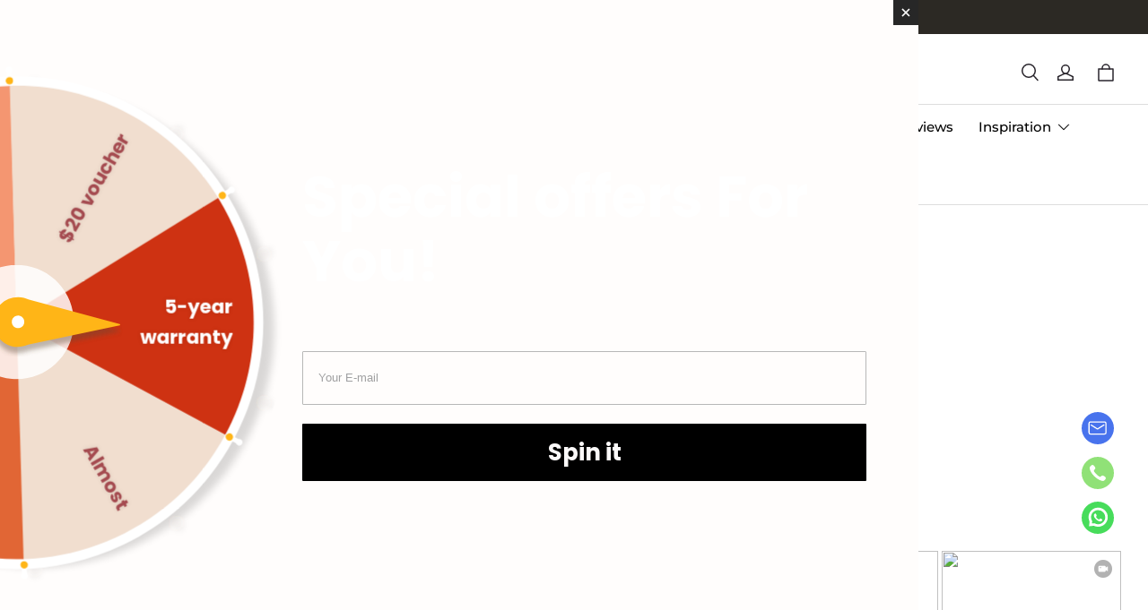

--- FILE ---
content_type: text/css; charset=UTF-8
request_url: https://sylviaspacesus.com/cdn/shop/prev/32ce041007058889bd9ccb8b22ade877/1730710159759/assets/component-facets.css
body_size: 2617
content:
.facets {
  display: block;
}

.facets__wrapper {
  align-items: center;
  align-self: flex-start;
  display: flex;
  flex-wrap: wrap;
}

.facets__form {
  display: grid;
  gap: 0 35px;
  grid-template-columns: 1fr max-content max-content;
}

.facets__summary > div {
  display: flex;
  align-items: center;
}

.facets__summary span {
  padding-right: 10px;
}

.facets__summary .icon-arrow {
  position: revert;
}

.facets__header {
  display: flex;
  gap: 10px;
  justify-content: space-between;
  padding-bottom: 17px;
  border-bottom: 1px solid rgb(var(--color-entry-line));
}

.facets__header .facets__selected {
  font-size: 14px;
}

.facets__display {
  position: absolute;
  top: 46px;
  left: 0;
  max-width: 330px;
  max-height: 480px;
  overflow: auto;
  z-index: 10;
  background-color: rgb(var(--color-page-background));
  padding: 20px 20px;
}

.facets__display.auto-width .stock-filter-text {
  width: max-content;
  word-break: break-word;
}

.facets__display fieldset {
  border: 0;
  padding: 0;
}

.facets__display-vertical {
  padding-bottom: 10px;
}

.mobile-facets__list {
  overflow-y: auto;
}

.facets__list {
  list-style: none;
  padding: 0;
  margin: 0;
}

.facets__item {
  padding: 5px 0;
}

.facets__disclosure {
  margin-right: 35px;
}

.facets__price-details .facets__price-content {
  width: 340px;
}

.facets__price-details .facets__price-content.facets__display-vertical {
  width: 100%;
}

.facets__price-details .facets__header {
  border-bottom: 0;
}

.facet-checkbox {
  width: 100%;
  display: inline-block;
  cursor: pointer;
}

.facet-checkbox > span {
  display: inline-flex;
  align-items: center;
}

.facet-checkbox > span::before {
  content: "";
  display: inline-block;
  width: 14px;
  height: 14px;
  border: 1px solid rgb(var(--color-entry-line));
  border-radius: 2px;
  margin-right: 10px;
  flex-shrink: 0;
}

.facet-checkbox > input[type="checkbox"] {
  display: none;
}

.facet-checkbox > input[type="checkbox"]:disabled ~ span {
  border-color: rgba(var(--color-text), 0.1);
  color: rgba(var(--color-text), 0.6);
  cursor: not-allowed;
}

.facet-checkbox > input[type="checkbox"]:checked ~ span {
  font-weight: 500;
}

.facet-checkbox > input[type="checkbox"]:checked ~ span::before {
  background: black;
  box-shadow: inset 0 0 0px 2px #ffffff;
}

.active-facets {
  width: 100%;
  display: flex;
  flex-wrap: wrap;
  column-gap: 10px;
}

.active-facets facet-remove {
  margin-top: 10px;
}

@media (max-width: 959px) {
  .active-facets {
    padding: 0 var(--page-padding);
  }
  .active-facets facet-remove {
    margin-top: 8px;
  }
}

.active-facets .active-facets__button {
  display: inline-flex;
}

.active-facets .active-facets__button-wrapper {
  display: flex;
  align-items: center;
}

.active-facets__button-inner {
  padding: 8px 14px;
  border-radius: 4px;
  border: 1px solid rgb(var(--color-text));
}

.active-facets__button-inner .icon-close {
  margin-right: 10px;
  flex-shrink: 0;
}

.active-facets facet-remove:only-child {
  display: none;
}

.facets__form-vertical {
  width: 256px;
}

.facets-vertical .product-list-container {
  width: 100%;
}

.disclosure-has-popup {
  position: relative;
}

.disclosure-has-popup[open] > summary:before {
  position: fixed;
  top: 0;
  right: 0;
  bottom: 0;
  left: 0;
  z-index: 2;
  display: block;
  cursor: default;
  content: " ";
  background: transparent;
}

.facets-enabled-sticky {
  position: sticky;
  top: 0;
  left: 0;
  z-index: 5;
  background-color: rgba(var(--color-page-background));
}

.facets-enabled-sticky.improve-sticky-index {
  z-index: 100;
}

.product-list-container {
  margin-top: 20px;
}

.facets-vertical-sort .facets-vertical-form {
  display: flex;
  justify-content: space-between;
  padding: 15px 0;
}

@media (min-width: 960px) {
  .main-collection-container.facets-vertical
    .facets-wrapper.facets-enabled-sticky {
    position: static;
    z-index: 0;
  }
  .main-collection-container:not(.facets-vertical) .facets-wrapper {
    background-color: rgba(var(--color-page-background));
    margin-left: calc(-1 * var(--page-padding));
    margin-right: calc(-1 * var(--page-padding));
    padding: 8px var(--page-padding);
  }

  .product-list-container {
    margin-top: 15px;
  }
}

@media (max-width: 959px) {
  .facets-wrapper {
    background-color: rgba(var(--color-page-background));
    margin-left: calc(-1 * var(--page-padding));
    margin-right: calc(-1 * var(--page-padding));
    padding-bottom: 4px;
  }
  .facets-wrapper .product-count {
    color: rgba(var(--color-light-text));
    margin-top: 8px;
    padding: 0 var(--page-padding);
  }
  .product-list-container {
    margin-top: 20px;
  }
}

.facetSortDrawerFormPcWrapper {
  display: flex;
  align-items: center;
}

.facets-sort-filter__wrapper {
  display: flex;
  width: 100%;
  justify-content: space-between;
  align-items: center;
  position: relative;
}

@media (max-width: 959px) {
  .facets-sort-filter__wrapper {
    border-bottom: 1px solid rgba(var(--color-entry-line));
    padding: 10px 0;
  }
  .facets-sort-filter__wrapper.has-middle-line::after {
    content: "";
    position: absolute;
    left: 50%;
    top: 50%;
    transform: translateY(-50%);
    width: 1px;
    height: calc(100% - 20px);
    background-color: rgba(var(--color-entry-line));
  }
}

@media (max-width: 959px) {
  .facets-sort-filter__wrapper .mobile-facets__wrapper {
    flex: 1;
    padding: 0 8px;
  }
}

.facets-sort-filter__wrapper
  .mobile-facets__wrapper
  .disclosure-has-popup[open]
  > summary:before {
  z-index: 100;
}

.facets-sort-filter__wrapper .mobile-facets__wrapper .mobile-facets__open {
  display: flex;
  align-items: center;
  justify-content: center;
}

.facets-sort-filter__wrapper
  .mobile-facets__wrapper
  .mobile-facets__open
  .icon-filter {
  margin-right: 13px;
}

.facets-sort-filter__wrapper .mobile-facets__sort {
  flex: 1;
  padding: 0 8px;
}

.facets-sort-filter__wrapper
  .mobile-facets__sort
  .facets__sorting-details
  summary {
  display: flex;
  align-items: center;
  justify-content: center;
}

.facets-sort-filter__wrapper
  .mobile-facets__sort
  .facets__sorting-details
  summary
  > span {
  margin-left: 8px;
}

.facets__disclosure-vertical {
  border-bottom: 1px solid rgb(var(--color-entry-line));
}

.facets__disclosure-vertical .facets__summary {
  padding: 15px 0;
}

.facets__disclosure-vertical .facets__summary > div {
  justify-content: space-between;
}

.facets__disclosure-vertical fieldset {
  border: 0;
  margin: 0;
  padding: 0;
}

.mobile-facets {
  position: fixed;
  top: 0;
  left: 0;
  right: 0;
  bottom: 0;
  z-index: 100;
  background-color: rgba(var(--color-mask), 0);
  pointer-events: none;
  transition: all 0.2s ease;
}

.mobile-facets .select {
  width: 100%;
}

.mobile-facets__disclosure.menu-opening .mobile-facets {
  background-color: rgba(var(--color-mask), 0.5);
}

.mobile-facets__header {
  padding: 0 30px;
}

.mobile-facets__header-inner {
  border-bottom: 1px solid rgb(var(--color-entry-line));
  padding: 30px 0 20px 0;
  display: flex;
  align-items: center;
  justify-content: space-between;
}

@media (max-width: 959px) {
  .mobile-facets__header-inner {
    padding: 20px 0;
  }
}

.mobile-facets__inner {
  width: 400px;
  background: rgb(var(--color-page-background));
  height: 100%;
  display: flex;
  flex-direction: column;
  pointer-events: all;
  transition: transform 0.4s ease;
}

@media screen and (max-width: 959px) {
  .mobile-facets__inner {
    width: 340px;
  }
}

.menu-opening .mobile-facets__inner {
  transform: translateX(0);
}

.disclosure-has-popup:not(.menu-opening) .mobile-facets__inner {
  transform: translateX(-105vw);
}

.mobile-facets__summary > div {
  display: flex;
  justify-content: space-between;
  align-items: center;
  padding: 15px 0;
}

.mobile-facets__main {
  position: relative;
  flex-grow: 1;
  display: flex;
  flex-direction: column;
  overflow-y: auto;
  overflow-x: hidden;
  padding: 0 30px;
}

.mobile-facets__main .mobile-facets__details {
  border-bottom: 1px solid rgb(var(--color-entry-line));
  padding-bottom: 10px;
}

.mobile-facets__footer {
  display: flex;
  align-items: stretch;
  gap: 10px;
  padding: 12px 20px 20px 20px;
  border-top: 1px solid rgb(var(--color-entry-line));
}

.mobile-facets__footer .mobile-facets__count {
  flex: 1;
  margin: 0;
  display: flex;
  align-items: center;
}

.mobile-facets__footer .button {
  width: 100px;
  word-break: break-all;
}

.mobile-facets__clear-wrapper {
  display: flex;
  align-items: stretch;
}

.mobile-facets__submenu {
  display: flex;
  flex-direction: column;
}

.mobile-facets__sort .icon-arrow {
  transform: rotate(-90deg);
}

details[open].menu-opening > .mobile-facets__submenu {
  transform: translate(0);
  visibility: visible;
}

.mobile-facets details[open] .icon-arrow,
.facets__form-vertical details[open] .icon-arrow {
  transform: rotate(180deg);
}

.facets__form details[open] .facets__summary span {
  text-decoration: underline;
}

.facets__form details[open] .icon-arrow {
  transform: rotate(180deg);
}

.mobile-facets__close {
  display: flex;
  padding: 8px;
  cursor: pointer;
}

.mobile-facets__close .icon-close {
  width: 12px;
  height: 12px;
}

.facets-container-drawer .facets__form {
  margin-bottom: 0;
}

.facets-container-drawer .facets__form facet-remove:not(:only-child) {
  display: inline-block;
  margin-bottom: 42px;
}

.mobile-facets__sort .icon-arrow {
  width: 10px;
}

.select {
  position: relative;
}

.select .icon-arrow {
  position: absolute;
  top: calc(50% - 5px);
  pointer-events: none;
}

.facet-filters {
  display: flex;
  justify-content: flex-end;
  align-items: flex-start;
}

/* custom sort select  */

.facets__sorting-details.drawer-pc-sorting {
  margin-right: 70px;
}

.facets__sorting-details .facets__sorting-content {
  width: 240px;
  padding: 20px;
  left: initial;
  right: 0;
}

.facets__sorting-details .facets__sorting-content .sort-option {
  position: relative;
  padding: 5px 0;
  margin-top: 8px;
  display: flex;
  align-items: center;
  cursor: pointer;
}

.facets__sorting-details .facets__sorting-content .sort-option > svg {
  color: inherit;
  margin-right: 12px;
  width: 16px;
  height: 16px;
  visibility: hidden;
}

.facets__sorting-details .facets__sorting-content .sort-option input {
  opacity: 0;
  width: 0;
  height: 0;
  margin: 0;
  padding: 0;
}

.facets__sorting-details
  .facets__sorting-content
  .sort-option
  input[type="radio"]:checked
  + svg {
  visibility: visible;
}

.facets__sorting-details .facets__sorting-content .sort-option:first-of-type {
  margin-top: 0;
}

/* mobile drawer mode */

.facets__sorting-details .modal__content {
  top: initial;
  transform: translateY(100%);
  --modal-animation-name: modalSlideInBottom;
}

.facets__sorting-details .modal__content .facets__sorting-content {
  width: 100%;
}

.facets__sorting-details
  .modal__content
  .facets__sorting-content
  .facets__sorting-title-line {
  height: 1px;
  width: 100%;
  background-color: rgb(var(--color-entry-line));
  margin: 20px 0 10px 0;
}

.facets__sorting-details .modal__content .facets__sorting-content .sort-option {
  margin-top: 10px;
}

.facets__sorting-details[open] .modal__content {
  transform: translateY(0);
}

.product-count.loading > span {
  display: none;
}

a.facets__reset,
a.facets__reset:hover {
  font-weight: 500;
  text-decoration: underline;
  text-underline-offset: 6px;
  white-space: nowrap;
}

@media screen and (min-width: 960px) {
  .facets-vertical {
    display: flex;
  }
  .facets-vertical .facets-wrapper {
    padding-right: 30px;
    word-break: break-all;
  }
  .facets-vertical .facets-wrapper.facets-wrapper--no-filters {
    display: none;
  }

  .facets-container-drawer {
    display: flex;
    flex-flow: row wrap;
    column-gap: 0;
  }
}

.stock-filter {
  display: flex;
  align-items: center;
  gap: 10px;
  padding: 5px 0;
}

/* width: fit-content; */

.stock-filter > .field-switch {
  flex: auto 0 0;
}

.price-range-container {
  width: 340px;
}

@media screen and (max-width: 959px) {
  .price-range-container {
    width: 280px;
  }
}

.price-range-container .price-range-input {
  display: flex;
  align-items: center;
  margin-bottom: 20px;
}

.price-range-container .price-range-input .field {
  margin: 0;
  padding: 0 12px;
  line-height: 1;
}

.price-range-container .price-range-input .field-currency {
  opacity: 0.5;
  margin-right: 5px;
  flex-shrink: 0;
}

.price-range-container .price-range-input .line {
  width: 10px;
  background: rgb(var(--color-entry-line));
  height: 1px;
  margin: 0 8px;
  flex-shrink: 0;
}

.price-range-container .price-range-input .field__input {
  height: 42px;
  padding: 0;
}

.price-range-container .price-range-slider {
  position: relative;
  padding: 8px 0px;
}

.price-range-container .price-range-slider .price-range-track {
  position: relative;
  height: 4px;
  background-color: rgba(var(--color-text), 0.1);
}

.price-range-container .price-range-slider .price-range-bar {
  position: absolute;
  top: 0;
  width: 100%;
  height: 100%;
  background-color: rgb(var(--color-text));
}

.price-range-container .price-range-slider .price-range-dot {
  position: absolute;
  top: 50%;
  transform: translateY(-50%);
  width: 16px;
  height: 16px;
  background-color: rgb(var(--color-page-background));
  border: 3px solid rgb(var(--color-text));
  border-radius: 16px;
}

.price-range-container
  .price-range-slider
  .price-range-dot.price-range-dot--min {
  left: 0;
  transform: translate(0, -50%);
}

.price-range-container
  .price-range-slider
  .price-range-dot.price-range-dot--max {
  right: 0;
  transform: translate(0, -50%);
}

/* The ipad end responds to the mobile end in vertical screen */

/* @custom-media --tablet (max-width: 959px); */

/* @custom-media --gt-mobile (min-width: 751px); */

/* detectingScreen need to consider the configuration of the tablet */


--- FILE ---
content_type: text/css; charset=UTF-8
request_url: https://sylviaspacesus.com/cdn/shop/prod/app-extension/01405986-ae6f-4fcc-adaa-2a21f14efc9f/1761213696274/assets/media-grid/index.min.css
body_size: 1001
content:
.advc .advc-video-wrapper{position:relative}.advc .advc-video-wrapper .video__title{padding-bottom:40px}@media (max-width:749.98px){.advc .advc-video-wrapper .video__title{padding-bottom:30px}}.advc .advc-video-wrapper .video__caption{padding-top:15px}.advc .advc-video-wrapper .video__cover{background-position:50%;background-repeat:no-repeat;background-size:cover;height:100%;left:0;position:absolute;top:0;width:100%;z-index:1}.advc .advc-video-wrapper .video__controll .is-vimeo>div{height:100%;left:0;padding:0!important;position:absolute!important;top:0;width:100%}.advc .advc-video-wrapper .placeholder-svg,.advc .advc-video-wrapper .video__controll .is-sl-video{height:100%;left:0;position:absolute;top:0;width:100%}.advc .advc-video-wrapper .placeholder-svg{fill:#f3f3f3;background-color:#f3f3f3;display:block;max-height:100%;max-width:100%}.advc .advc-video-wrapper.video--r3-2{padding-top:66.6666666667%}.advc .advc-video-wrapper.video--r4-3{padding-top:75%}.advc .advc-video-wrapper.video--r16-9{padding-top:56.25%}.advc .advc-video-wrapper.video--r21-9{padding-top:42.8571428571%}.advc .advc-video-wrapper.video--r9-16{padding-top:177.7777777778%}.advc .advc-video-wrapper.video--playing .video__cover{z-index:0}.advc .advc-video-wrapper .video-bg-img{height:100%;-o-object-fit:cover;object-fit:cover;width:100%}.advc .advc-video-wrapper iframe,.advc .video-overlay{height:100%;left:0;position:absolute;top:0;width:100%}.advc .video-overlay{-webkit-box-align:center;-moz-box-align:center;-webkit-box-pack:center;-moz-box-pack:center;-webkit-align-items:center;align-items:center;display:-webkit-box;display:-webkit-flex;display:-moz-box;display:flex;-webkit-justify-content:center;justify-content:center}.advc .video-overlay .video-overlay__button{cursor:pointer;font-size:44px}.advc .video-overlay .video-overlay__button svg{display:block}@media (max-width:749.98px){.advc .video-overlay .video-overlay__button{font-size:44px}}.advc .advc-grid-media-description,.advc .advc-media-grid-btn{margin-top:10px}.advc .advc-media-grid{-webkit-box-align:start;-moz-box-align:start;-webkit-align-items:start;align-items:start;background:var(--background);display:grid;gap:var(--media-grid-row-gap) var(--media-grid-column-gap);grid:auto-flow dense var(--calculated-row-height)/repeat(4,minmax(0,1fr))}@media (max-width:749.98px){.advc .advc-media-grid{gap:-webkit-calc(var(--media-grid-row-gap)/2) -webkit-calc(var(--media-grid-column-gap)/2);gap:-moz-calc(var(--media-grid-row-gap)/2) -moz-calc(var(--media-grid-column-gap)/2);gap:calc(var(--media-grid-row-gap)/2) calc(var(--media-grid-column-gap)/2);grid:auto-flow dense var(--media-grid-m-row-height)/repeat(2,minmax(0,1fr))}.advc .advc-mg-border{border-radius:-webkit-calc(var(--advc-mg-border-radius)/2);border-radius:-moz-calc(var(--advc-mg-border-radius)/2);border-radius:calc(var(--advc-mg-border-radius)/2)}}.advc .advc-media-grid__image-wrapper{height:100%;position:absolute;width:100%}.advc .advc-media-grid__image-wrapper img{display:block;height:100%;-o-object-fit:cover;object-fit:cover;width:100%}.advc .advc-media-grid__video{height:100%;position:absolute;width:100%;z-index:0}.advc .advc-media-grid__video.top_left img{left:0;top:0}.advc .advc-media-grid__video.top_center img{left:50%;top:0;-webkit-transform:translateX(-50%);-moz-transform:translateX(-50%);transform:translateX(-50%)}.advc .advc-media-grid__video.top_right img{right:0;top:0}.advc .advc-media-grid__video.middle_left img{left:0;top:50%;-webkit-transform:translateY(-50%);-moz-transform:translateY(-50%);transform:translateY(-50%)}.advc .advc-media-grid__video.middle_center img{left:50%;top:50%;-webkit-transform:translate(-50%,-50%);-moz-transform:translate(-50%,-50%);transform:translate(-50%,-50%)}.advc .advc-media-grid__video.middle_right img{right:0;top:50%;-webkit-transform:translateY(-50%);-moz-transform:translateY(-50%);transform:translateY(-50%)}.advc .advc-media-grid__video.bottom_left img{bottom:0;left:0}.advc .advc-media-grid__video.bottom_center img{bottom:0;left:50%;-webkit-transform:translateX(-50%);-moz-transform:translateX(-50%);transform:translateX(-50%)}.advc .advc-media-grid__video.bottom_right img{bottom:0;right:0}.advc .advc-media-grid__video .advc-pointer-events-none{pointer-events:none}.advc .advc-media-grid__video .advc-video-wrapper{height:100%}.advc .media-grid__item{cursor:pointer;display:grid;grid-area:span var(--media-grid-row-span)/span var(--media-grid-column-span);height:100%;overflow:hidden;padding:20px;position:relative}@media (max-width:749.98px){.advc .media-grid__item{grid-area:span min(2,var(--media-grid-row-span))/span min(2,var(--media-grid-column-span));padding:10px}}@media (min-width:750px){.advc .media-grid__item.hover-scale img,.advc .media-grid__item.hover-scale svg{-webkit-transition:.5s;-moz-transition:.5s;transition:.5s}.advc .media-grid__item.hover-scale:hover img,.advc .media-grid__item.hover-scale:hover svg{-webkit-transform:scale(1.2);-moz-transform:scale(1.2);transform:scale(1.2)}.advc .media-grid__item.text-display-hover .media-grid__item__text{display:none}.advc .media-grid__item.text-display-hover:hover .media-grid__item__text{display:block}}.advc .media-grid__item__text{position:relative;text-align:center;z-index:1}.advc .media-grid__item .mask{background-color:#000;bottom:0;display:block;left:0;position:absolute;right:0;top:0;z-index:1}.advc .media-grid__item img{z-index:0}.advc .media-grid__item svg{height:100%;width:100%}@media (min-width:750px){.advc .media-grid__item .pc-left-top{place-self:start start;text-align:left}.advc .media-grid__item .pc-top{place-self:start center}.advc .media-grid__item .pc-right-top{place-self:start end;text-align:right}.advc .media-grid__item .pc-left{place-self:center start;text-align:left}.advc .media-grid__item .pc-center{place-self:center center}.advc .media-grid__item .pc-right{place-self:center end;text-align:right}.advc .media-grid__item .pc-left-bottom{place-self:end start;text-align:left}.advc .media-grid__item .pc-bottom{place-self:end center}.advc .media-grid__item .pc-right-bottom{place-self:end end;text-align:right}}@media (max-width:749.98px){.advc .media-grid__item .m-left-top{place-self:start start;text-align:left}.advc .media-grid__item .m-top{place-self:start center}.advc .media-grid__item .m-right-top{place-self:start end;text-align:right}.advc .media-grid__item .m-left{place-self:center start;text-align:left}.advc .media-grid__item .m-center{place-self:center center}.advc .media-grid__item .m-right{place-self:center end;text-align:right}.advc .media-grid__item .m-left-bottom{place-self:end start;text-align:left}.advc .media-grid__item .m-bottom{place-self:end center}.advc .media-grid__item .m-right-bottom{place-self:end end;text-align:right}}.advc .media-grid__item__title{word-break:break-word}

--- FILE ---
content_type: text/css; charset=UTF-8
request_url: https://sylviaspacesus.com/cdn/shop/prod/app-extension/01405986-ae6f-4fcc-adaa-2a21f14efc9f/1761213696274/assets/media-hover-switch/index.min.css
body_size: 1361
content:
.advc .advc-video-wrapper{position:relative}.advc .advc-video-wrapper .video__title{padding-bottom:40px}@media (max-width:749.98px){.advc .advc-video-wrapper .video__title{padding-bottom:30px}}.advc .advc-video-wrapper .video__caption{padding-top:15px}.advc .advc-video-wrapper .video__cover{background-position:50%;background-repeat:no-repeat;background-size:cover;height:100%;left:0;position:absolute;top:0;width:100%;z-index:1}.advc .advc-video-wrapper .video__controll .is-vimeo>div{height:100%;left:0;padding:0!important;position:absolute!important;top:0;width:100%}.advc .advc-video-wrapper .placeholder-svg,.advc .advc-video-wrapper .video__controll .is-sl-video{height:100%;left:0;position:absolute;top:0;width:100%}.advc .advc-video-wrapper .placeholder-svg{fill:#f3f3f3;background-color:#f3f3f3;display:block;max-height:100%;max-width:100%}.advc .advc-video-wrapper.video--r3-2{padding-top:66.6666666667%}.advc .advc-video-wrapper.video--r4-3{padding-top:75%}.advc .advc-video-wrapper.video--r16-9{padding-top:56.25%}.advc .advc-video-wrapper.video--r21-9{padding-top:42.8571428571%}.advc .advc-video-wrapper.video--r9-16{padding-top:177.7777777778%}.advc .advc-video-wrapper.video--playing .video__cover{z-index:0}.advc .advc-video-wrapper .video-bg-img{height:100%;-o-object-fit:cover;object-fit:cover;width:100%}.advc .advc-video-wrapper iframe,.advc .video-overlay{height:100%;left:0;position:absolute;top:0;width:100%}.advc .video-overlay{-webkit-box-align:center;-moz-box-align:center;-webkit-box-pack:center;-moz-box-pack:center;-webkit-align-items:center;align-items:center;display:-webkit-box;display:-webkit-flex;display:-moz-box;display:flex;-webkit-justify-content:center;justify-content:center}.advc .video-overlay .video-overlay__button{cursor:pointer;font-size:44px}.advc .video-overlay .video-overlay__button svg{display:block}@media (max-width:749.98px){.advc .video-overlay .video-overlay__button{font-size:44px}}@-webkit-keyframes fade-in{0%{opacity:0}to{opacity:1}}@-moz-keyframes fade-in{0%{opacity:0}to{opacity:1}}@keyframes fade-in{0%{opacity:0}to{opacity:1}}@-webkit-keyframes fade-out{0%{opacity:1}to{opacity:0}}@-moz-keyframes fade-out{0%{opacity:1}to{opacity:0}}@keyframes fade-out{0%{opacity:1}to{opacity:0}}.advc .advc-previewer{-webkit-animation:fade-in .2s linear;-moz-animation:fade-in .2s linear;animation:fade-in .2s linear;height:100%;left:0;position:fixed;top:0;width:100%;z-index:128}.advc .advc-previewer.advc-previewer--video-preview .advc-previewer__body{-webkit-box-align:center;-moz-box-align:center;-webkit-box-pack:center;-moz-box-pack:center;-webkit-align-items:center;align-items:center;display:-webkit-box;display:-webkit-flex;display:-moz-box;display:flex;-webkit-justify-content:center;justify-content:center;max-width:1320px;padding:60px;width:100%}@media (max-width:749.98px){.advc .advc-previewer.advc-previewer--video-preview .advc-previewer__body{padding:0}}.advc .advc-previewer.advc-previewer--video-preview .advc-previewer__area{max-width:1200px;padding-bottom:56.25%;width:100%}.advc .advc-previewer.is-fade-out{-webkit-animation:fade-out .5s ease forwards;-moz-animation:fade-out .5s ease forwards;animation:fade-out .5s ease forwards}.advc .advc-previewer.hide{display:none}.advc .advc-previewer__mask{background-color:rgba(0,0,0,.7);height:100%;position:absolute;top:0;-webkit-transition:all .5s;-moz-transition:all .5s;transition:all .5s;width:100%;z-index:2}.advc .advc-previewer__close-btn{color:#fff;cursor:pointer;font-size:30px;position:absolute;right:19px;top:19px;z-index:4}.advc .advc-previewer__close-btn .icon{color:#fff;font-size:18px}.advc .advc-previewer__body{height:360px;left:50%;position:absolute;top:50%;-webkit-transform:translate(-50%,-50%);-moz-transform:translate(-50%,-50%);transform:translate(-50%,-50%);width:640px;z-index:3}.advc .advc-previewer__area{height:0;max-width:1200px;padding-bottom:56.25%;position:relative;width:100%}.advc .advc-previewer__video-iframe{height:100%;position:absolute;width:100%}.advc .advc-previewer__video-iframe>div{height:100%;padding:0!important;width:100%}.advc .advc-media-hover-switch h3{margin:0 0 40px}@media (max-width:749.98px){.advc .advc-media-hover-switch h3{margin-bottom:30px}}.advc .advc-media-hover-switch .media-slide .mask{-webkit-transform:translateZ(0)}.advc .bg-wrapper{height:100%;overflow:hidden;position:relative;z-index:1}.advc .bg-wrapper .video__cover:after{content:""}.advc .bg-wrapper .mask,.advc .bg-wrapper .video__cover:after{background:rgba(0,0,0,.1);bottom:0;left:0;position:absolute;right:0;top:0}.advc .bg-wrapper .media-cover-image,.advc .bg-wrapper .media-slide-video-wrapper,.advc .bg-wrapper .placeholder-svg{bottom:0;height:100%;left:0;-o-object-fit:cover;object-fit:cover;position:absolute;right:0;top:0;-webkit-transition:-webkit-transform 1s cubic-bezier(.19,1,.22,1);transition:-webkit-transform 1s cubic-bezier(.19,1,.22,1);-moz-transition:transform 1s cubic-bezier(.19,1,.22,1),-moz-transform 1s cubic-bezier(.19,1,.22,1);transition:transform 1s cubic-bezier(.19,1,.22,1);transition:transform 1s cubic-bezier(.19,1,.22,1),-webkit-transform 1s cubic-bezier(.19,1,.22,1),-moz-transform 1s cubic-bezier(.19,1,.22,1);width:100%}.advc .bg-wrapper .media-slide-video-wrapper{border:none;cursor:pointer}.advc .bg-wrapper .media-slide-video-wrapper .video-overlay{z-index:1}.advc .bg-wrapper .placeholder-svg{background:#f3f3f3}@media (min-width:750px){.advc .bg-wrapper:hover .media-cover-image,.advc .bg-wrapper:hover .media-slide-video-wrapper,.advc .bg-wrapper:hover .placeholder-svg{-webkit-transform:scale3d(1.1,1.1,1);-moz-transform:scale3d(1.1,1.1,1);transform:scale3d(1.1,1.1,1)}}.advc .bg-wrapper .meida-content{bottom:0;padding:30px;position:absolute;z-index:2}@media (max-width:749.98px){.advc .bg-wrapper .meida-content{padding:20px}}.advc .bg-wrapper .meida-content p{margin:0}.advc .bg-wrapper .meida-content h4,.advc .bg-wrapper .meida-content p{-webkit-line-clamp:2;-webkit-box-orient:vertical;display:-webkit-box;overflow:hidden}.advc .bg-wrapper .meida-content h4{margin:0 0 10px}.advc .slide-wrapper,.advc .slide-wrapper2{height:100%;overflow:hidden}.advc .media-swiper-wrapper{display:-webkit-box;display:-webkit-flex;display:-moz-box;display:flex;height:var(--slide-image-height);position:relative;z-index:1}.advc .advc-media-hover-switch[data-is-mobile=false] .swiper{overflow:hidden}.advc .advc-media-hover-switch[data-is-mobile=false] .media-swiper-wrapper{margin:0 auto;width:-webkit-calc(100% - 226px);width:-moz-calc(100% - 226px);width:calc(100% - 226px)}.advc .advc-media-hover-switch[data-is-mobile=false] .transform-animation{-webkit-transition:-webkit-transform .5s cubic-bezier(.19,1,.22,1);transition:-webkit-transform .5s cubic-bezier(.19,1,.22,1);-moz-transition:transform .5s cubic-bezier(.19,1,.22,1),-moz-transform .5s cubic-bezier(.19,1,.22,1);transition:transform .5s cubic-bezier(.19,1,.22,1);transition:transform .5s cubic-bezier(.19,1,.22,1),-webkit-transform .5s cubic-bezier(.19,1,.22,1),-moz-transform .5s cubic-bezier(.19,1,.22,1)}.advc .advc-media-hover-switch[data-is-mobile=false] .media-slide{height:var(--slide-image-height);max-width:400px;position:relative;width:-webkit-calc(100% - 48px);width:-moz-calc(100% - 48px);width:calc(100% - 48px);will-change:transform}.advc .advc-media-hover-switch[data-is-mobile=false] .media-slide .slide-wrapper{left:-113px;position:absolute;width:-webkit-calc(100% + 226px);width:-moz-calc(100% + 226px);width:calc(100% + 226px)}.advc .advc-media-hover-switch[data-is-mobile=false] .media-slide .slide-wrapper2{-webkit-transform:translate3d(-113px,0,0);-moz-transform:translate3d(-113px,0,0);transform:translate3d(-113px,0,0)}.advc .advc-media-hover-switch[data-is-mobile=false] .media-slide .bg-wrapper{-webkit-transform:translate3d(113px,0,0);-moz-transform:translate3d(113px,0,0);transform:translate3d(113px,0,0)}.advc .advc-media-hover-switch[data-is-mobile=false] .media-slide.is-active{z-index:1}.advc .advc-media-hover-switch[data-is-mobile=false] .media-slide.is-active .bg-wrapper,.advc .advc-media-hover-switch[data-is-mobile=false] .media-slide.is-active .slide-wrapper,.advc .advc-media-hover-switch[data-is-mobile=false] .media-slide.is-active .slide-wrapper2{-webkit-transform:none;-moz-transform:none;transform:none}.advc .advc-media-hover-switch[data-is-mobile=false] .video-slide{cursor:pointer}.advc .advc-media-hover-switch[data-is-mobile=false] .is-active~.media-slide .slide-wrapper2{overflow:hidden;-webkit-transform:translate3d(113px,0,0);-moz-transform:translate3d(113px,0,0);transform:translate3d(113px,0,0)}.advc .advc-media-hover-switch[data-is-mobile=false] .is-active~.media-slide .slide-wrapper2 .bg-wrapper{height:100%;position:relative;-webkit-transform:translate3d(-113px,0,0);-moz-transform:translate3d(-113px,0,0);transform:translate3d(-113px,0,0)}.advc .advc-media-hover-switch[data-is-mobile=true]{overflow:hidden}@media (min-width:492px){.advc .advc-media-hover-switch[data-is-mobile=true] .swiper{margin:auto}}.advc .advc-media-hover-switch[data-is-mobile=true] .swiper-wrap{overflow:hidden}.advc .advc-media-hover-switch[data-is-mobile=true] .swiper{margin:0 auto}.advc .advc-media-hover-switch[data-is-mobile=true] .swiper--col-0{width:100%}.advc .advc-media-hover-switch[data-is-mobile=true] .swiper--col-1{width:-webkit-calc(100% - 48px);width:-moz-calc(100% - 48px);width:calc(100% - 48px)}.advc .advc-media-hover-switch[data-is-mobile=true] .swiper--col-2{width:-webkit-calc(100% - 91.2px);width:-moz-calc(100% - 91.2px);width:calc(100% - 91.2px)}.advc .advc-media-hover-switch[data-is-mobile=true] .media-swiper-wrapper{width:100%}.advc .advc-media-hover-switch[data-is-mobile=true] .media-cover-image{height:100%;width:100%}.advc .advc-media-hover-switch[data-is-mobile=true] .media-slide{display:-webkit-box;display:-webkit-flex;display:-moz-box;display:flex;-webkit-flex-shrink:0;flex-shrink:0;max-width:400px;-webkit-transform-origin:0;-moz-transform-origin:0;transform-origin:0;width:100%;will-change:transform}.advc .advc-media-hover-switch[data-is-mobile=true] .media-slide .bg-wrapper,.advc .advc-media-hover-switch[data-is-mobile=true] .media-slide .slide-wrapper,.advc .advc-media-hover-switch[data-is-mobile=true] .media-slide .slide-wrapper2{display:-webkit-box;display:-webkit-flex;display:-moz-box;display:flex;height:100%;width:100%}

--- FILE ---
content_type: application/javascript; charset=UTF-8
request_url: https://sylviaspacesus.com/cdn/shop/prod/app-extension/01405986-ae6f-4fcc-adaa-2a21f14efc9f/1761213696274/assets/media-hover-switch/index.min.js
body_size: 21420
content:
(self.webpackChunkcomponent_library_v2=self.webpackChunkcomponent_library_v2||[]).push([[425],{220:(t,e,r)=>{var n=r(1573),o="object"==typeof self&&self&&self.Object===Object&&self,i=n||o||Function("return this")();t.exports=i},281:(t,e,r)=>{var n="Expected a function",o=0/0,i=/^\s+|\s+$/g,a=/^[-+]0x[0-9a-f]+$/i,u=/^0b[01]+$/i,c=/^0o[0-7]+$/i,s=parseInt,l="object"==typeof r.g&&r.g&&r.g.Object===Object&&r.g,f="object"==typeof self&&self&&self.Object===Object&&self,p=l||f||Function("return this")(),h=Object.prototype.toString,y=Math.max,d=Math.min,v=function(){return p.Date.now()};function m(t){var e=typeof t;return!!t&&("object"==e||"function"==e)}function b(t){if("number"==typeof t)return t;if("symbol"==typeof(e=t)||e&&"object"==typeof e&&"[object Symbol]"==h.call(e))return o;if(m(t)){var e,r="function"==typeof t.valueOf?t.valueOf():t;t=m(r)?r+"":r}if("string"!=typeof t)return 0===t?t:+t;t=t.replace(i,"");var n=u.test(t);return n||c.test(t)?s(t.slice(2),n?2:8):a.test(t)?o:+t}t.exports=function(t,e,r){var o=!0,i=!0;if("function"!=typeof t)throw TypeError(n);return m(r)&&(o="leading"in r?!!r.leading:o,i="trailing"in r?!!r.trailing:i),function(t,e,r){var o,i,a,u,c,s,l=0,f=!1,p=!1,h=!0;if("function"!=typeof t)throw TypeError(n);function g(e){var r=o,n=i;return o=i=void 0,l=e,u=t.apply(n,r)}function w(t){var r=t-s,n=t-l;return void 0===s||r>=e||r<0||p&&n>=a}function O(){var t,r,n,o=v();if(w(o))return x(o);c=setTimeout(O,(t=o-s,r=o-l,n=e-t,p?d(n,a-r):n))}function x(t){return(c=void 0,h&&o)?g(t):(o=i=void 0,u)}function _(){var t,r=v(),n=w(r);if(o=arguments,i=this,s=r,n){if(void 0===c)return l=t=s,c=setTimeout(O,e),f?g(t):u;if(p)return c=setTimeout(O,e),g(s)}return void 0===c&&(c=setTimeout(O,e)),u}return e=b(e)||0,m(r)&&(f=!!r.leading,a=(p="maxWait"in r)?y(b(r.maxWait)||0,e):a,h="trailing"in r?!!r.trailing:h),_.cancel=function(){void 0!==c&&clearTimeout(c),l=0,o=s=i=c=void 0},_.flush=function(){return void 0===c?u:x(v())},_}(t,e,{leading:o,maxWait:e,trailing:i})}},433:(t,e,r)=>{var n=r(6334),o=r(4344),i=r(3134),a=r(1771),u=r(2533),c=r(4822),s=r(7621);t.exports=function t(e,r,l,f,p){e!==r&&i(r,function(i,c){if(p||(p=new n),u(i))a(e,r,c,l,t,f,p);else{var h=f?f(s(e,c),i,c+"",e,r,p):void 0;void 0===h&&(h=i),o(e,c,h)}},c)}},469:(t,e,r)=>{var n=r(8642),o=r(4822);t.exports=function(t){return n(t,o(t))}},589:(t,e,r)=>{"use strict";r.d(e,{A:()=>n});let n={unstarted:"UNSTARTED",ended:"ENDED",playing:"PLAYING",paused:"PAUSED",buffering:"BUFFERING"}},631:(t,e,r)=>{var n=r(5852),o=r(3241),i=r(7571),a=r(1372),u=r(7694),c=r(7373),s=r(8224),l=r(5762),f=r(3537),p=o("Reflect","construct"),h=Object.prototype,y=[].push,d=f(function(){function t(){}return!(p(function(){},[],t)instanceof t)}),v=!f(function(){p(function(){})}),m=d||v;n({target:"Reflect",stat:!0,forced:m,sham:m},{construct:function(t,e){u(t),c(e);var r=arguments.length<3?t:u(arguments[2]);if(v&&!d)return p(t,e,r);if(t==r){switch(e.length){case 0:return new t;case 1:return new t(e[0]);case 2:return new t(e[0],e[1]);case 3:return new t(e[0],e[1],e[2]);case 4:return new t(e[0],e[1],e[2],e[3])}var n=[null];return i(y,n,e),new(i(a,t,n))}var o=r.prototype,f=l(s(o)?o:h),m=i(t,f,e);return s(m)?m:f}})},904:t=>{t.exports=function(){return!1}},941:t=>{t.exports=function(){return!1}},1567:t=>{t.exports=function(t,e){return t===e||t!=t&&e!=e}},1573:(t,e,r)=>{var n="object"==typeof r.g&&r.g&&r.g.Object===Object&&r.g;t.exports=n},1669:t=>{t.exports=function(){return!1}},1771:(t,e,r)=>{var n=r(4344),o=r(2373),i=r(9890),a=r(7928),u=r(4914),c=r(941),s=r(8504),l=r(9452),f=r(2155),p=r(9241),h=r(2533),y=r(4974),d=r(904),v=r(7621),m=r(469);t.exports=function(t,e,r,b,g,w,O){var x=v(t,r),_=v(e,r),j=O.get(_);if(j){n(t,r,j);return}var k=w?w(x,_,r+"",t,e,O):void 0,P=void 0===k;if(P){var E=s(_),S=!E&&f(_),A=!E&&!S&&d(_);k=_,E||S||A?s(x)?k=x:l(x)?k=a(x):S?(P=!1,k=o(_,!0)):A?(P=!1,k=i(_,!0)):k=[]:y(_)||c(_)?(k=x,c(x)?k=m(x):(!h(x)||p(x))&&(k=u(_))):P=!1}P&&(O.set(_,k),g(k,_,b,w,O),O.delete(_)),n(t,r,k)}},1798:(t,e,r)=>{"use strict";r.d(e,{A:()=>s}),r(7393),r(5541),r(197),r(2918),r(5606),r(2634),r(9975),r(4395),r(6081),r(5620),r(7874),r(9370),r(3799),r(6422),r(1040),r(3643),r(7792),r(1210),r(1222),r(5866),r(565),r(4294),r(7167),r(4244),r(4118);var n=r(8641),o=["$el","type","videoId","blockId","idx","$wrapper","hasCover"];function i(t){return(i="function"==typeof Symbol&&"symbol"==typeof Symbol.iterator?function(t){return typeof t}:function(t){return t&&"function"==typeof Symbol&&t.constructor===Symbol&&t!==Symbol.prototype?"symbol":typeof t})(t)}function a(t,e){var r=Object.keys(t);if(Object.getOwnPropertySymbols){var n=Object.getOwnPropertySymbols(t);e&&(n=n.filter(function(e){return Object.getOwnPropertyDescriptor(t,e).enumerable})),r.push.apply(r,n)}return r}function u(t){var e=function(t,e){if("object"!=i(t)||!t)return t;var r=t[Symbol.toPrimitive];if(void 0!==r){var n=r.call(t,e||"default");if("object"!=i(n))return n;throw TypeError("@@toPrimitive must return a primitive value.")}return("string"===e?String:Number)(t)}(t,"string");return"symbol"==i(e)?e:e+""}var c={};let s=function(){var t,e;return t=function t(e){var r=e.plugins,o=e.sectionId,i=e.$on;(function(t,e){if(!(t instanceof e))throw TypeError("Cannot call a class as a function")})(this,t),this.customEvents={},this.videoInsMaps={},(0,n.Nc)(o,["string","number"],"sectionId",!0);for(var a=0;a<r.length;a++){var u=r[a];if(u&&u.install){c[u.type||""]=u;continue}(0,n.Rm)("".concat(u.name," plugin miss install function "))}i&&(this.customEvents=i),this.usePlugins()},e=[{key:"usePlugins",value:function(){Object.keys(c).map(function(t){return c[t].install()})}},{key:"getVideoInfo",value:function(t,e){if((0,n.Nc)(t,"string","type",!0),c[t])return c[t].getVideoInfo(e)}},{key:"createVideo",value:function(t){var e=t.$el,r=t.type,i=t.videoId,s=t.blockId,l=t.idx,f=t.$wrapper,p=t.hasCover,h=function(t,e){if(null==t)return{};var r,n,o=function(t,e){if(null==t)return{};var r={};for(var n in t)if(({}).hasOwnProperty.call(t,n)){if(-1!==e.indexOf(n))continue;r[n]=t[n]}return r}(t,e);if(Object.getOwnPropertySymbols){var i=Object.getOwnPropertySymbols(t);for(n=0;n<i.length;n++)r=i[n],-1===e.indexOf(r)&&({}).propertyIsEnumerable.call(t,r)&&(o[r]=t[r])}return o}(t,o);(0,n.Nc)(e,"object","$el",!0),(0,n.Nc)(f,"object","$wrapper",!1),(0,n.Nc)(r,"string","type",!0),(0,n.Nc)(i,["string","number"],"videoId",!0),(0,n.Nc)(s,"string","blockId",!1),(0,n.Nc)(l,["string","number"],"idx",!1),(0,n.Nc)(h,"object","options",!1),(0,n.Nc)(p,"boolean","hasCover",!0),this.player=new c[r](function(t){for(var e=1;e<arguments.length;e++){var r=null!=arguments[e]?arguments[e]:{};e%2?a(Object(r),!0).forEach(function(e){var n,o,i;n=t,o=e,i=r[e],(o=u(o))in n?Object.defineProperty(n,o,{value:i,enumerable:!0,configurable:!0,writable:!0}):n[o]=i}):Object.getOwnPropertyDescriptors?Object.defineProperties(t,Object.getOwnPropertyDescriptors(r)):a(Object(r)).forEach(function(e){Object.defineProperty(t,e,Object.getOwnPropertyDescriptor(r,e))})}return t}({$el:e,$wrapper:f,videoId:i,events:this.customEvents,idx:l,hasCover:p},h)),this.videoInsMaps["video-".concat(s,"-").concat(l)]=this.player}},{key:"findVideo",value:function(t){if(t)return this.videoInsMaps[t]}},{key:"playVideo",value:function(t,e){var r="video-".concat(t,"-").concat(e),o=this.findVideo(r);if(o&&o.playVideo){o.playVideo();return}(0,n.Rm)("Cannot find the ".concat(r," instance or instance method playVideo"))}},{key:"pauseVideo",value:function(t,e){var r="video-".concat(t,"-").concat(e),o=this.findVideo(r);if(o&&o.pauseVideo){o.pauseVideo();return}(0,n.Rm)("Cannot find the ".concat(r," instance or instance method pauseVideo"))}},{key:"muteVideo",value:function(t,e){var r="video-".concat(t,"-").concat(e),o=this.findVideo(r);if(o&&o.muteVideo){o.muteVideo();return}(0,n.Rm)("Cannot find the ".concat(r," instance or instance method unMuteVideo."))}},{key:"unMuteVideo",value:function(t,e){var r="video-".concat(t,"-").concat(e),o=this.findVideo(r);if(o&&o.unMuteVideo){o.unMuteVideo();return}(0,n.Rm)("Cannot find the ".concat(r," instance or instance method unMuteVideo."))}},{key:"destroy",value:function(){var t=this;Object.keys(this.videoInsMaps).forEach(function(e){t.videoInsMaps[e]&&t.videoInsMaps[e].destroy()})}}],function(t,e){for(var r=0;r<e.length;r++){var n=e[r];n.enumerable=n.enumerable||!1,n.configurable=!0,"value"in n&&(n.writable=!0),Object.defineProperty(t,u(n.key),n)}}(t.prototype,e),Object.defineProperty(t,"prototype",{writable:!1}),t}()},2155:t=>{t.exports=function(){return!1}},2373:(t,e,r)=>{t=r.nmd(t);var n=r(220),o=e&&!e.nodeType&&e,i=o&&t&&!t.nodeType&&t,a=i&&i.exports===o?n.Buffer:void 0,u=a?a.allocUnsafe:void 0;t.exports=function(t,e){if(e)return t.slice();var r=t.length,n=u?u(r):new t.constructor(r);return t.copy(n),n}},2480:(t,e,r)=>{"use strict";r.d(e,{A:()=>a}),r(7393),r(5541),r(197),r(6422),r(2634),r(1210),r(1222),r(4395),r(565),r(7874),r(3799);var n=r(4499);function o(t){return(o="function"==typeof Symbol&&"symbol"==typeof Symbol.iterator?function(t){return typeof t}:function(t){return t&&"function"==typeof Symbol&&t.constructor===Symbol&&t!==Symbol.prototype?"symbol":typeof t})(t)}function i(t,e){for(var r=0;r<e.length;r++){var n=e[r];n.enumerable=n.enumerable||!1,n.configurable=!0,"value"in n&&(n.writable=!0),Object.defineProperty(t,function(t){var e=function(t,e){if("object"!=o(t)||!t)return t;var r=t[Symbol.toPrimitive];if(void 0!==r){var n=r.call(t,e||"default");if("object"!=o(n))return n;throw TypeError("@@toPrimitive must return a primitive value.")}return("string"===e?String:Number)(t)}(t,"string");return"symbol"==o(e)?e:e+""}(n.key),n)}}let a=function(){var t,e;function r(){!function(t,e){if(!(t instanceof e))throw TypeError("Cannot call a class as a function")}(this,r),this.ready=!1;var t=this,e=window.onYouTubeIframeAPIReady;window.onYouTubeIframeAPIReady=function(){window.magpieBridge.event.emit(n.H.youTubeReady),t.ready=!0,"function"==typeof e&&e()}}return t=[{key:"$ready",value:function(){this.ready=!0}}],e=[{key:"getInstance",value:function(){return r.instance||(r.instance=new r),r.instance}}],t&&i(r.prototype,t),e&&i(r,e),Object.defineProperty(r,"prototype",{writable:!1}),r}()},2533:t=>{t.exports=function(t){var e=typeof t;return null!=t&&("object"==e||"function"==e)}},2539:(t,e,r)=>{"use strict";r.d(e,{A:()=>S}),r(7393),r(5541),r(9410),r(197),r(6422),r(9079),r(2918),r(3643),r(5606),r(2634),r(1092),r(7904),r(1210),r(2937),r(317),r(1222),r(9975),r(4395),r(6081),r(5620),r(6397),r(5866),r(631),r(7874),r(4294),r(9370),r(7167),r(4118),r(3799),r(6520),r(1185),r(565),r(9492);var n=r(5097),o=r.n(n),i=r(2716),a=r(2480),u=r(7605),c=r(589),s=r(8641),l=r(4224),f=r(4499);function p(t){return(p="function"==typeof Symbol&&"symbol"==typeof Symbol.iterator?function(t){return typeof t}:function(t){return t&&"function"==typeof Symbol&&t.constructor===Symbol&&t!==Symbol.prototype?"symbol":typeof t})(t)}var h=["$el","$wrapper","events","idx"],y=["width","height","videoId","playerVars","muted","useRealRatio","$on","autoplay","hasCover"];function d(){d=function(){return e};var t,e={},r=Object.prototype,n=r.hasOwnProperty,o=Object.defineProperty||function(t,e,r){t[e]=r.value},i="function"==typeof Symbol?Symbol:{},a=i.iterator||"@@iterator",u=i.asyncIterator||"@@asyncIterator",c=i.toStringTag||"@@toStringTag";function s(t,e,r){return Object.defineProperty(t,e,{value:r,enumerable:!0,configurable:!0,writable:!0}),t[e]}try{s({},"")}catch(t){s=function(t,e,r){return t[e]=r}}function l(e,r,n,i){var a,u,c,s,l=Object.create((r&&r.prototype instanceof b?r:b).prototype);return o(l,"_invoke",{value:(a=e,u=n,c=new A(i||[]),s=h,function(e,r){if(s===y)throw Error("Generator is already running");if(s===v){if("throw"===e)throw r;return{value:t,done:!0}}for(c.method=e,c.arg=r;;){var n=c.delegate;if(n){var o=function e(r,n){var o=n.method,i=r.iterator[o];if(i===t)return n.delegate=null,"throw"===o&&r.iterator.return&&(n.method="return",n.arg=t,e(r,n),"throw"===n.method)||"return"!==o&&(n.method="throw",n.arg=TypeError("The iterator does not provide a '"+o+"' method")),m;var a=f(i,r.iterator,n.arg);if("throw"===a.type)return n.method="throw",n.arg=a.arg,n.delegate=null,m;var u=a.arg;return u?u.done?(n[r.resultName]=u.value,n.next=r.nextLoc,"return"!==n.method&&(n.method="next",n.arg=t),n.delegate=null,m):u:(n.method="throw",n.arg=TypeError("iterator result is not an object"),n.delegate=null,m)}(n,c);if(o){if(o===m)continue;return o}}if("next"===c.method)c.sent=c._sent=c.arg;else if("throw"===c.method){if(s===h)throw s=v,c.arg;c.dispatchException(c.arg)}else"return"===c.method&&c.abrupt("return",c.arg);s=y;var i=f(a,u,c);if("normal"===i.type){if(s=c.done?v:"suspendedYield",i.arg===m)continue;return{value:i.arg,done:c.done}}"throw"===i.type&&(s=v,c.method="throw",c.arg=i.arg)}})}),l}function f(t,e,r){try{return{type:"normal",arg:t.call(e,r)}}catch(t){return{type:"throw",arg:t}}}e.wrap=l;var h="suspendedStart",y="executing",v="completed",m={};function b(){}function g(){}function w(){}var O={};s(O,a,function(){return this});var x=Object.getPrototypeOf,_=x&&x(x(L([])));_&&_!==r&&n.call(_,a)&&(O=_);var j=w.prototype=b.prototype=Object.create(O);function k(t){["next","throw","return"].forEach(function(e){s(t,e,function(t){return this._invoke(e,t)})})}function P(t,e){var r;o(this,"_invoke",{value:function(o,i){function a(){return new e(function(r,a){!function r(o,i,a,u){var c=f(t[o],t,i);if("throw"!==c.type){var s=c.arg,l=s.value;return l&&"object"==p(l)&&n.call(l,"__await")?e.resolve(l.__await).then(function(t){r("next",t,a,u)},function(t){r("throw",t,a,u)}):e.resolve(l).then(function(t){s.value=t,a(s)},function(t){return r("throw",t,a,u)})}u(c.arg)}(o,i,r,a)})}return r=r?r.then(a,a):a()}})}function E(t){var e={tryLoc:t[0]};1 in t&&(e.catchLoc=t[1]),2 in t&&(e.finallyLoc=t[2],e.afterLoc=t[3]),this.tryEntries.push(e)}function S(t){var e=t.completion||{};e.type="normal",delete e.arg,t.completion=e}function A(t){this.tryEntries=[{tryLoc:"root"}],t.forEach(E,this),this.reset(!0)}function L(e){if(e||""===e){var r=e[a];if(r)return r.call(e);if("function"==typeof e.next)return e;if(!isNaN(e.length)){var o=-1,i=function r(){for(;++o<e.length;)if(n.call(e,o))return r.value=e[o],r.done=!1,r;return r.value=t,r.done=!0,r};return i.next=i}}throw TypeError(p(e)+" is not iterable")}return g.prototype=w,o(j,"constructor",{value:w,configurable:!0}),o(w,"constructor",{value:g,configurable:!0}),g.displayName=s(w,c,"GeneratorFunction"),e.isGeneratorFunction=function(t){var e="function"==typeof t&&t.constructor;return!!e&&(e===g||"GeneratorFunction"===(e.displayName||e.name))},e.mark=function(t){return Object.setPrototypeOf?Object.setPrototypeOf(t,w):(t.__proto__=w,s(t,c,"GeneratorFunction")),t.prototype=Object.create(j),t},e.awrap=function(t){return{__await:t}},k(P.prototype),s(P.prototype,u,function(){return this}),e.AsyncIterator=P,e.async=function(t,r,n,o,i){void 0===i&&(i=Promise);var a=new P(l(t,r,n,o),i);return e.isGeneratorFunction(r)?a:a.next().then(function(t){return t.done?t.value:a.next()})},k(j),s(j,c,"Generator"),s(j,a,function(){return this}),s(j,"toString",function(){return"[object Generator]"}),e.keys=function(t){var e=Object(t),r=[];for(var n in e)r.push(n);return r.reverse(),function t(){for(;r.length;){var n=r.pop();if(n in e)return t.value=n,t.done=!1,t}return t.done=!0,t}},e.values=L,A.prototype={constructor:A,reset:function(e){if(this.prev=0,this.next=0,this.sent=this._sent=t,this.done=!1,this.delegate=null,this.method="next",this.arg=t,this.tryEntries.forEach(S),!e)for(var r in this)"t"===r.charAt(0)&&n.call(this,r)&&!isNaN(+r.slice(1))&&(this[r]=t)},stop:function(){this.done=!0;var t=this.tryEntries[0].completion;if("throw"===t.type)throw t.arg;return this.rval},dispatchException:function(e){if(this.done)throw e;var r=this;function o(n,o){return u.type="throw",u.arg=e,r.next=n,o&&(r.method="next",r.arg=t),!!o}for(var i=this.tryEntries.length-1;i>=0;--i){var a=this.tryEntries[i],u=a.completion;if("root"===a.tryLoc)return o("end");if(a.tryLoc<=this.prev){var c=n.call(a,"catchLoc"),s=n.call(a,"finallyLoc");if(c&&s){if(this.prev<a.catchLoc)return o(a.catchLoc,!0);if(this.prev<a.finallyLoc)return o(a.finallyLoc)}else if(c){if(this.prev<a.catchLoc)return o(a.catchLoc,!0)}else{if(!s)throw Error("try statement without catch or finally");if(this.prev<a.finallyLoc)return o(a.finallyLoc)}}}},abrupt:function(t,e){for(var r=this.tryEntries.length-1;r>=0;--r){var o=this.tryEntries[r];if(o.tryLoc<=this.prev&&n.call(o,"finallyLoc")&&this.prev<o.finallyLoc){var i=o;break}}i&&("break"===t||"continue"===t)&&i.tryLoc<=e&&e<=i.finallyLoc&&(i=null);var a=i?i.completion:{};return a.type=t,a.arg=e,i?(this.method="next",this.next=i.finallyLoc,m):this.complete(a)},complete:function(t,e){if("throw"===t.type)throw t.arg;return"break"===t.type||"continue"===t.type?this.next=t.arg:"return"===t.type?(this.rval=this.arg=t.arg,this.method="return",this.next="end"):"normal"===t.type&&e&&(this.next=e),m},finish:function(t){for(var e=this.tryEntries.length-1;e>=0;--e){var r=this.tryEntries[e];if(r.finallyLoc===t)return this.complete(r.completion,r.afterLoc),S(r),m}},catch:function(t){for(var e=this.tryEntries.length-1;e>=0;--e){var r=this.tryEntries[e];if(r.tryLoc===t){var n=r.completion;if("throw"===n.type){var o=n.arg;S(r)}return o}}throw Error("illegal catch attempt")},delegateYield:function(e,r,n){return this.delegate={iterator:L(e),resultName:r,nextLoc:n},"next"===this.method&&(this.arg=t),m}},e}function v(t,e,r,n,o,i,a){try{var u=t[i](a),c=u.value}catch(t){return void r(t)}u.done?e(c):Promise.resolve(c).then(n,o)}function m(t){return function(){var e=this,r=arguments;return new Promise(function(n,o){var i=t.apply(e,r);function a(t){v(i,n,o,a,u,"next",t)}function u(t){v(i,n,o,a,u,"throw",t)}a(void 0)})}}function b(t,e){var r=Object.keys(t);if(Object.getOwnPropertySymbols){var n=Object.getOwnPropertySymbols(t);e&&(n=n.filter(function(e){return Object.getOwnPropertyDescriptor(t,e).enumerable})),r.push.apply(r,n)}return r}function g(t){for(var e=1;e<arguments.length;e++){var r=null!=arguments[e]?arguments[e]:{};e%2?b(Object(r),!0).forEach(function(e){var n,o,i;n=t,o=e,i=r[e],(o=O(o))in n?Object.defineProperty(n,o,{value:i,enumerable:!0,configurable:!0,writable:!0}):n[o]=i}):Object.getOwnPropertyDescriptors?Object.defineProperties(t,Object.getOwnPropertyDescriptors(r)):b(Object(r)).forEach(function(e){Object.defineProperty(t,e,Object.getOwnPropertyDescriptor(r,e))})}return t}function w(t,e){if(null==t)return{};var r,n,o=function(t,e){if(null==t)return{};var r={};for(var n in t)if(({}).hasOwnProperty.call(t,n)){if(-1!==e.indexOf(n))continue;r[n]=t[n]}return r}(t,e);if(Object.getOwnPropertySymbols){var i=Object.getOwnPropertySymbols(t);for(n=0;n<i.length;n++)r=i[n],-1===e.indexOf(r)&&({}).propertyIsEnumerable.call(t,r)&&(o[r]=t[r])}return o}function O(t){var e=function(t,e){if("object"!=p(t)||!t)return t;var r=t[Symbol.toPrimitive];if(void 0!==r){var n=r.call(t,e||"default");if("object"!=p(n))return n;throw TypeError("@@toPrimitive must return a primitive value.")}return("string"===e?String:Number)(t)}(t,"string");return"symbol"==p(e)?e:e+""}function x(){try{var t=!Boolean.prototype.valueOf.call(Reflect.construct(Boolean,[],function(){}))}catch(t){}return(x=function(){return!!t})()}function _(t){return(_=Object.setPrototypeOf?Object.getPrototypeOf.bind():function(t){return t.__proto__||Object.getPrototypeOf(t)})(t)}function j(t,e){return(j=Object.setPrototypeOf?Object.setPrototypeOf.bind():function(t,e){return t.__proto__=e,t})(t,e)}var k=null,P=null,E=function(t){var e,r,n;function a(t){var e,r,n,u,c=t.$el,s=t.$wrapper,l=t.events,y=t.idx,d=w(t,h);for(var v in!function(t,e){if(!(t instanceof e))throw TypeError("Cannot call a class as a function")}(this,a),e=this,r=_(r=a),(u=function(t,e){if(e&&("object"==p(e)||"function"==typeof e))return e;if(void 0!==e)throw TypeError("Derived constructors may only return object or undefined");return function(t){if(void 0===t)throw ReferenceError("this hasn't been initialised - super() hasn't been called");return t}(t)}(e,x()?Reflect.construct(r,[],_(e).constructor):r.apply(e,n))).player=null,u.options={},u.events={},u.container=null,u.videoNodeData={},u.videoMeidaData=null,u.loopTimer=null,u.autoPlayChecker=null,u.wrapperContainer=null,u.videoNodeData.idx=y,u.videoNodeData.$wrapper=s,u.container=c,u.wrapperContainer=s,d){var m=d[v];d[v]=u.transNumToBoolean(m)}if(d.playerVars)for(var b in d.playerVars){var O=d.playerVars[b];d.playerVars[b]=u.transNumToBoolean(O)}var j=u.initPlayerVars(d),E=o()({ratio:16/9,scrollAnimationDuration:400,playerVars:{autohide:0,autoplay:void 0,cc_load_policy:0,controls:1,fs:0,iv_load_policy:3,modestbranding:1,playsinline:1,rel:0,disablekb:1,muted:1,showinfo:0,origin:window.location.origin},host:"".concat(window.location.protocol,"//www.youtube.com")},j),S=u.initEvents(o()(l,E.$on));return delete E.events,u.events=o()(l,E.$on),u.options=g(g({},E),{},{events:S}),window.YT&&window.YT.Player&&k.$ready(),window.__sl_console__.log("ytReadyWatcher.ready: ",k.ready),k&&k.ready?u.init():(i.A.load("youtubeSdk"),window.magpieBridge.event.on(f.H.youTubeReady,u.init.bind(u))),!u.options.hasCover&&u.options.autoplay&&(P&&P.completed?u.handleAutoplayFail(P.supportState):window.magpieBridge.event.on(f.H.checkAutoplayComplete,u.handleAutoplayFail.bind(u))),u}return!function(t,e){if("function"!=typeof e&&null!==e)throw TypeError("Super expression must either be null or a function");t.prototype=Object.create(e&&e.prototype,{constructor:{value:t,writable:!0,configurable:!0}}),Object.defineProperty(t,"prototype",{writable:!1}),e&&j(t,e)}(a,t),n=[{key:"init",value:function(){new window.YT.Player(this.container,g({},this.options))}},{key:"_getVideoInfo",value:(e=m(d().mark(function t(){var e;return d().wrap(function(t){for(;;)switch(t.prev=t.next){case 0:if(this.videoMeidaData){t.next=7;break}return t.next=3,a.getVideoInfo("https://www.youtube.com/watch?v=".concat(this.options.videoId));case 3:if(!((e=t.sent)&&e.data)){t.next=6;break}return t.abrupt("return",this.videoMeidaData=e.data);case 6:return t.abrupt("return");case 7:return t.abrupt("return",this.videoMeidaData);case 8:case"end":return t.stop()}},t,this)})),function(){return e.apply(this,arguments)})},{key:"handleAutoplayFail",value:(r=m(d().mark(function t(e){var r;return d().wrap(function(t){for(;;)switch(t.prev=t.next){case 0:if(e.autoplay){t.next=5;break}return t.next=3,this._getVideoInfo();case 3:(r=t.sent)&&this.events.onAutoplayFail(r,this.wrapperContainer);case 5:case"end":return t.stop()}},t,this)})),function(t){return r.apply(this,arguments)})},{key:"transNumToBoolean",value:function(t){return void 0!==t&&"boolean"==typeof t?+!!t:t}},{key:"initPlayerVars",value:function(t){var e=t.width,r=t.height,n=t.videoId,o=t.playerVars,i=t.muted,a=t.useRealRatio,u=t.$on,c=t.autoplay,s=t.hasCover,l=w(t,y),f={width:e,height:r,videoId:n,muted:i,$on:u,autoplay:c,useRealRatio:a,hasCover:s,playerVars:g(g({},o),l)},p={};for(var h in f){var d=f[h];d&&(p[h]=d)}return f.playerVars.loop&&(f.playerVars.playlist="".concat(n)),p}},{key:"initEvents",value:function(){var t=arguments.length>0&&void 0!==arguments[0]?arguments[0]:{},e=this;return{onReady:function(r){return m(d().mark(function n(){var o,i,a,u,c,s;return d().wrap(function(n){for(;;)switch(n.prev=n.next){case 0:if(e.player=r.target,o=e.player.getSize(),e.options.width&&e.options.height&&(o={width:e.options.width,height:e.options.height}),e.videoNodeData=g(g({},o),e.videoNodeData),a=(i=e.options).muted,u=i.speed,c=i.quality,void 0!==a&&(a||e.options.autoplay?e.player.mute():e.player.unMute()),e.options.autoplay&&(e.player.mute(),e.player.playVideo()),e.videoNodeData.aspectRatio=e.videoNodeData.width/e.videoNodeData.height,!e.options.useRealRatio){n.next=13;break}return n.next=11,e._getVideoInfo.call(e);case 11:(s=n.sent)&&(e.videoNodeData.aspectRatio=s.width/s.height);case 13:t.onReady&&t.onReady(r,e.videoNodeData),u&&e.player.setPlaybackRate(u),c&&e.player.setPlaybackQuality(c);case 16:case"end":return n.stop()}},n)}))()},onStateChange:function(r){var n="";switch(r.data){case 1:n=c.A.playing;break;case 2:n=c.A.paused;break;case 3:n=c.A.buffering;break;default:n=c.A.unstarted}if(n===c.A.playing&&e.options.playerVars.loop){clearTimeout(e.loopTimer);var o=r.target.getDuration()-1;if(o>2){var i=function(){r.target.getCurrentTime()>o&&r.target.seekTo(0),e.loopTimer=setTimeout(i,500)};i()}}n===c.A.paused&&e.loopTimer&&clearTimeout(e.loopTimer),t.onStateChange&&t.onStateChange(n,e.wrapperContainer)},onError:function(r){return m(d().mark(function n(){var o;return d().wrap(function(n){for(;;)switch(n.prev=n.next){case 0:if(e.options.hasCover){n.next=5;break}return n.next=3,e._getVideoInfo();case 3:(o=n.sent)&&t.onError(r,o,e.$wrapper);case 5:case"end":return n.stop()}},n)}))()}}}},{key:"playVideo",value:function(){this.player&&this.player.playVideo()}},{key:"muteVideo",value:function(){this.player&&this.player.mute()}},{key:"pauseVideo",value:function(){this.player&&this.player.pauseVideo()}},{key:"unMuteVideo",value:function(){this.player&&this.player.unMute()}},{key:"destroy",value:function(){this.player&&this.player.destroy()}}],function(t,e){for(var r=0;r<e.length;r++){var n=e[r];n.enumerable=n.enumerable||!1,n.configurable=!0,"value"in n&&(n.writable=!0),Object.defineProperty(t,O(n.key),n)}}(a.prototype,n),Object.defineProperty(a,"prototype",{writable:!1}),a}(u.A);E.type="youtube",E.install=function(){window.__sl_console__.log("youtube install"),k=a.A.getInstance(),P=l.A.getInstance()},E.getVideoInfo=function(){var t=m(d().mark(function t(e){return d().wrap(function(t){for(;;)switch(t.prev=t.next){case 0:return t.abrupt("return",new Promise(function(t){fetch("https://www.youtube.com/oembed?url=".concat(e,"&format=json")).then(function(){var e=m(d().mark(function e(r){return d().wrap(function(e){for(;;)switch(e.prev=e.next){case 0:if(200!==r.status&&206!==r.status){e.next=8;break}return e.t0=t,e.next=4,r.json();case 4:e.t1=e.sent,(0,e.t0)(e.t1),e.next=9;break;case 8:t();case 9:case"end":return e.stop()}},e)}));return function(t){return e.apply(this,arguments)}}()).catch(function(e){(0,s.Rm)(e),t()})}));case 1:case"end":return t.stop()}},t)}));return function(e){return t.apply(this,arguments)}}();let S=E},2716:(t,e,r)=>{"use strict";r.d(e,{A:()=>a}),r(2634),r(3423),r(565),r(9492),r(7874),r(3799);var n={youtubeSdk:{tagId:"youtube-sdk",src:"https://www.youtube.com/iframe_api",type:"script"},vimeo:{tagId:"vimeo-api",src:"https://player.vimeo.com/api/player.js",type:"script"}},o={requested:"requested",loaded:"loaded"};function i(t,e){var r=n[t];if(r&&r.status!==o.requested){var i,a=e||function(){};if(r.status===o.loaded){a();return}r.status=o.requested;var u=((i=document.createElement("script")).src=r.src,i.addEventListener("load",function(){Object.assign(r,{status:o.loaded}),a()}),i);u.id=r.tagId,r.element=u;var c=document.getElementsByTagName(r.type)[0];c.parentNode.insertBefore(u,c)}}let a={load:i,allLoad:function(){return Promise.all([new Promise(function(t){return i("youtubeSdk",t)}),new Promise(function(t){return i("vimeo",t)})])}}},2760:(t,e,r)=>{var n=r(3189);t.exports=function(t){var e=new t.constructor(t.byteLength);return new n(e).set(new n(t)),e}},3134:(t,e,r)=>{var n=r(8822)();t.exports=n},3189:(t,e,r)=>{var n=r(220).Uint8Array;t.exports=n},3238:(t,e,r)=>{var n=r(9976);t.exports=function(t,e){var r=this.__data__,o=n(r,t);return o<0?(++this.size,r.push([t,e])):r[o][1]=e,this}},3272:t=>{t.exports=function(){return!1}},3282:(t,e,r)=>{var n=r(4776)(Object.getPrototypeOf,Object);t.exports=n},3423:(t,e,r)=>{var n=r(5852),o=r(6231);n({target:"Object",stat:!0,forced:Object.assign!==o},{assign:o})},3427:(t,e,r)=>{"use strict";r.d(e,{A:()=>l}),r(7393),r(5541),r(197),r(6422),r(5606),r(2634),r(1210),r(1222),r(4395),r(565),r(7874),r(3799);var n=r(7798),o=r(8318),i=r(4164),a=r(4499),u=r(4698);function c(t){return(c="function"==typeof Symbol&&"symbol"==typeof Symbol.iterator?function(t){return typeof t}:function(t){return t&&"function"==typeof Symbol&&t.constructor===Symbol&&t!==Symbol.prototype?"symbol":typeof t})(t)}var s={mask:".advc-previewer__mask",closeBtn:".advc-previewer__close-btn",area:".advc-previewer__area"};window.vimeoApiReady,window.advcVimeoApiReady=function(){window.magpieBridge.event.emit(a.H.vimeoReady)};let l=function(){var t,e;return t=function t(e){var r=this;!function(t,e){if(!(t instanceof e))throw TypeError("Cannot call a class as a function")}(this,t);var n="advc-previewer-".concat(e);if(this.containerId=n,this.$el=document.getElementById(n),this.$el){var o=this.$el.querySelector(s.closeBtn),i=this.$el.querySelector(s.mask);o.addEventListener("click",function(){r.hide()}),i.addEventListener("click",function(){r.hide()}),this.fadeOutAnimationEnd=function(t){"fade-out"===t.animationName&&(r.$el.classList.add("hide"),r.$el.classList.remove("is-fade-out"))},this.$el.addEventListener("animationend",this.fadeOutAnimationEnd),this.$el.addEventListener("webkitAnimationEnd",this.fadeOutAnimationEnd)}},e=[{key:"show",value:function(){this.$el.classList.remove("hide")}},{key:"hide",value:function(){this.$el.classList.add("is-fade-out"),this.$el.querySelector(s.area).innerHTML=""}},{key:"loadVideo",value:function(t){var e=t.url,r=t.videoId,a=t.uuid,c=t.aspectRatios;if(e){this.$el.classList.add("advc-previewer--video-preview");var l=this.$el.querySelector(s.area);l.innerHTML="",null!=c&&c.length&&(Number(c[0])>=Number(c[1])?l.style.paddingBottom="".concat(c[1]/c[0]*100,"%"):(l.style.paddingBottom="0%",(0,u.A)()?(l.style.width="100vw",l.style.height="calc(100vw * ".concat(c[1]/c[0],")")):(l.style.height="90vh",l.style.width="calc(90vh * ".concat(c[0]/c[1],")")))),l.classList.add("video-preview");var f=document.createElement("div");f.setAttribute("class","advc-previewer__video-iframe"),f.setAttribute("id","video-".concat(a)),l.appendChild(f),this.show(),e.indexOf("youtube.com/watch")>-1||e.indexOf("youtu.be/")>-1||e.indexOf("youtube.com/shorts/")>-1?new n.A("video-".concat(a),{videoId:r,playerVars:{autoplay:1,autopause:1,controls:1,muted:0},muted:0}):e.indexOf("vimeo.com")>-1?new o.A("#video-".concat(a),{videoId:r,autoplay:1,autopause:!0,controls:!0,muted:!1}):new i.A(f,{src:e,videoId:r,autoplay:1,autopause:!0,controls:!0,muted:!1})}}},{key:"loadImage",value:function(){}},{key:"destory",value:function(){this.$el&&this.fadeOutAnimationEnd&&(this.$el.removeEventListener("animationend",this.fadeOutAnimationEnd),this.$el.removeEventListener("webkitAnimationEnd",this.fadeOutAnimationEnd))}}],function(t,e){for(var r=0;r<e.length;r++){var n=e[r];n.enumerable=n.enumerable||!1,n.configurable=!0,"value"in n&&(n.writable=!0),Object.defineProperty(t,function(t){var e=function(t,e){if("object"!=c(t)||!t)return t;var r=t[Symbol.toPrimitive];if(void 0!==r){var n=r.call(t,e||"default");if("object"!=c(n))return n;throw TypeError("@@toPrimitive must return a primitive value.")}return("string"===e?String:Number)(t)}(t,"string");return"symbol"==c(e)?e:e+""}(n.key),n)}}(t.prototype,e),Object.defineProperty(t,"prototype",{writable:!1}),t}()},3522:(t,e,r)=>{var n=r(6477),o=function(){try{var t=n(Object,"defineProperty");return t({},"",{}),t}catch(t){}}();t.exports=o},3631:(t,e,r)=>{var n=r(9241),o=r(4625);t.exports=function(t){return null!=t&&o(t.length)&&!n(t)}},3731:(t,e,r)=>{var n=r(9299),o=r(5832),i=r(6858);t.exports=function(t,e){return i(o(t,e,n),t+"")}},4164:(t,e,r)=>{"use strict";r.d(e,{A:()=>y}),r(7393),r(5541),r(197),r(2918),r(2634),r(9975),r(4395),r(6081),r(5620),r(5866),r(7874),r(9370),r(3799),r(6422),r(3643),r(5606),r(7792),r(1210),r(6520),r(1222),r(565),r(4294),r(7167),r(4244),r(4118);var n=r(589),o=r(4224),i=r(4499),a=["events"];function u(t,e){var r=Object.keys(t);if(Object.getOwnPropertySymbols){var n=Object.getOwnPropertySymbols(t);e&&(n=n.filter(function(e){return Object.getOwnPropertyDescriptor(t,e).enumerable})),r.push.apply(r,n)}return r}function c(t){for(var e=1;e<arguments.length;e++){var r=null!=arguments[e]?arguments[e]:{};e%2?u(Object(r),!0).forEach(function(e){var n,o,i;n=t,o=e,i=r[e],(o=l(o))in n?Object.defineProperty(n,o,{value:i,enumerable:!0,configurable:!0,writable:!0}):n[o]=i}):Object.getOwnPropertyDescriptors?Object.defineProperties(t,Object.getOwnPropertyDescriptors(r)):u(Object(r)).forEach(function(e){Object.defineProperty(t,e,Object.getOwnPropertyDescriptor(r,e))})}return t}function s(t){return(s="function"==typeof Symbol&&"symbol"==typeof Symbol.iterator?function(t){return typeof t}:function(t){return t&&"function"==typeof Symbol&&t.constructor===Symbol&&t!==Symbol.prototype?"symbol":typeof t})(t)}function l(t){var e=function(t,e){if("object"!=s(t)||!t)return t;var r=t[Symbol.toPrimitive];if(void 0!==r){var n=r.call(t,e||"default");if("object"!=s(n))return n;throw TypeError("@@toPrimitive must return a primitive value.")}return("string"===e?String:Number)(t)}(t,"string");return"symbol"==s(e)?e:e+""}var f=o.A.getInstance(),p={controls:1,muted:!1,controlsList:"nodownload",autoplay:!1,preload:"auto",loop:!1,autoplayAsPossible:!1},h={onReady:function(){},onStateChange:function(t){window.__sl_console__.log("onStateChange",t.data)},onPlaybackRateChange:function(){},onError:function(){},onTimeupdate:function(){},onVolumechange:function(){},onProgress:function(){}},y=function(){var t,e;return t=function t(e,r){var n=r.events,o=void 0===n?{}:n,i=function(t,e){if(null==t)return{};var r,n,o=function(t,e){if(null==t)return{};var r={};for(var n in t)if(({}).hasOwnProperty.call(t,n)){if(-1!==e.indexOf(n))continue;r[n]=t[n]}return r}(t,e);if(Object.getOwnPropertySymbols){var i=Object.getOwnPropertySymbols(t);for(n=0;n<i.length;n++)r=i[n],-1===e.indexOf(r)&&({}).propertyIsEnumerable.call(t,r)&&(o[r]=t[r])}return o}(r,a);(function(t,e){if(!(t instanceof e))throw TypeError("Cannot call a class as a function")})(this,t),window.__sl_console__.log(e,o,i);var u=null,l=document.createElement("video");l.setAttribute("playsInline",!0),l.setAttribute("webkit-playsinline",!0),l.style.width="100%",l.style.height="100%",l.style.objectFit="cover",u="object"===s(e)&&function(t){if(t.nodeType)return 1===t.nodeType}(e)?e:document.querySelector(e),this._$video=l;var f=c(c({},p),i),y=c(c({},h),o);this.options=c(c({},f),y),this.eventBus={};var d=this._renderSource(f.src);for(var v in l.appendChild(d),delete f.src,f)"autoplay"!==v&&(l[v]=f[v],l.setAttribute(v,f[v]),l[v]=f[v]);this.addPresetListener(),u.appendChild(l)},e=[{key:"usePresetConfig",value:function(t,e){t.autoplay=e.autoplay}},{key:"addPresetListener",value:function(){this._$video.addEventListener("loadstart",this.readyHandler.bind(this)),this._$video.addEventListener("canplay",function(){}),this._$video.addEventListener("play",this.playHandler.bind(this)),this._$video.addEventListener("playing",this.playHandler.bind(this)),this._$video.addEventListener("waiting",this.waitingHandler.bind(this)),this._$video.addEventListener("pause",this.pauseHandler.bind(this)),this._$video.addEventListener("ended",this.endedHandler.bind(this)),this._$video.addEventListener("error",this.errorHandler.bind(this)),this._$video.addEventListener("ratechange",this.onPlaybackRateChange.bind(this)),this._$video.addEventListener("volumechange",this.onVolumechange.bind(this)),this._$video.addEventListener("timeupdate",this.onProgress.bind(this))}},{key:"removePresetlistener",value:function(){this._$video.removeEventListener("loadstart",this.readyHandler.bind(this)),this._$video.removeEventListener("play",this.playHandler.bind(this)),this._$video.removeEventListener("waiting",this.waitingHandler.bind(this)),this._$video.removeEventListener("pause",this.pauseHandler.bind(this)),this._$video.removeEventListener("ended",this.endedHandler.bind(this)),this._$video.removeEventListener("error",this.errorHandler.bind(this)),this._$video.removeEventListener("ratechange",this.onPlaybackRateChange.bind(this)),this._$video.removeEventListener("volumechange",this.onVolumechange.bind(this)),this._$video.removeEventListener("timeupdate",this.onProgress.bind(this))}},{key:"readyHandler",value:function(t){window.__sl_console__.log("readyHandler"),this.loadDataHandler(t)}},{key:"autoplayAsPossible",value:function(){var t=f.supportState,e=t.autoplay,r=t.muted;this.options.muted?this.mute():this.unMute(),e&&r&&(window.__sl_console__.log("命中：只有静音才能自动播放视频~"),this.mute()),this.playVideo()}},{key:"loadDataHandler",value:function(t){this.options.onReady(t),this.options.onStateChange({data:n.A.unstarted,target:t.target}),this.options.autoplay&&(this.options.autoplayAsPossible?f&&f.completed?this.autoplayAsPossible():window.magpieBridge.event.on(i.H.checkAutoplayComplete,this.autoplayAsPossible.bind(this)):this.playVideo())}},{key:"playHandler",value:function(t){this.options.onStateChange({data:n.A.playing,target:t.target})}},{key:"pauseHandler",value:function(t){this.options.onStateChange({data:n.A.paused,target:t.target})}},{key:"endedHandler",value:function(t){this.options.onStateChange({data:n.A.ended,target:t.target})}},{key:"waitingHandler",value:function(t){this.options.onStateChange({data:n.A.buffering,target:t.target})}},{key:"errorHandler",value:function(t){this.options.onError({data:t.target.error.code,target:t.target})}},{key:"onPlaybackQualityChange",value:function(){this.options.onPlaybackQualityChange()}},{key:"onPlaybackRateChange",value:function(t){this.options.onPlaybackRateChange({data:t.target.playbackRate,target:t.target})}},{key:"onVolumechange",value:function(t){this.options.onVolumechange({target:t.target,data:t.target.volume})}},{key:"onProgress",value:function(t){this.options.onProgress({data:t.target.currentTime,target:t.target})}},{key:"on",value:function(t,e){this.eventBus[t]&&(this.eventBus[t]=[]),this.eventBus[t].push(e)}},{key:"_emit",value:function(t){for(var e=arguments.length,r=Array(e>1?e-1:0),n=1;n<e;n++)r[n-1]=arguments[n];this.eventBus[t]&&this.eventBus[t].length&&this.eventBus[t].forEach(function(t){return t.apply(void 0,r)})}},{key:"_renderSource",value:function(t){var e=this,r=[];Array.isArray(t)?r=t.map(function(t){return{fileType:e._findFileType(t),src:t}}):"string"==typeof t&&r.push({fileType:this._findFileType(t),src:t});var n=document.createDocumentFragment();return r.forEach(function(t){var e=document.createElement("source");e.setAttribute("type","video/".concat(t.fileType)),e.setAttribute("src",t.src),e.innerHTML="The browser currently does not support playing ".concat(t.fileType," format"),n.append(e)}),n}},{key:"_findFileType",value:function(t){return t.indexOf(".mp4")>-1?"mp4":t.indexOf(".webm")>-1?"webm":t.indexOf(".ogg")>-1?"ogg":void 0}},{key:"playVideo",value:function(){this._$video.paused&&this._$video.play()}},{key:"pauseVideo",value:function(){this._$video.paused||this._$video.pause()}},{key:"seekTo",value:function(t){this._$video.currentTime(t)}},{key:"mute",value:function(){this._$video.muted=!0}},{key:"unMute",value:function(){this._$video.muted=!1}},{key:"destroy",value:function(){this.removePresetlistener(),this.$el&&this._$video&&this.$el.removeChild(this._$video)}},{key:"getCurrentTime",value:function(){return this._$video.currentTime}},{key:"getDuration",value:function(){return this._$video.duration}}],function(t,e){for(var r=0;r<e.length;r++){var n=e[r];n.enumerable=n.enumerable||!1,n.configurable=!0,"value"in n&&(n.writable=!0),Object.defineProperty(t,l(n.key),n)}}(t.prototype,e),Object.defineProperty(t,"prototype",{writable:!1}),t}()},4224:(t,e,r)=>{"use strict";r.d(e,{A:()=>f}),r(7393),r(5541),r(9410),r(197),r(6422),r(9079),r(3643),r(2634),r(1092),r(7904),r(1210),r(2937),r(317),r(1222),r(4395),r(6397),r(1185),r(565),r(9492),r(8901),r(7874),r(7603),r(4294),r(7167),r(4118),r(3799);var n=r(4499);function o(t){return(o="function"==typeof Symbol&&"symbol"==typeof Symbol.iterator?function(t){return typeof t}:function(t){return t&&"function"==typeof Symbol&&t.constructor===Symbol&&t!==Symbol.prototype?"symbol":typeof t})(t)}function i(){i=function(){return e};var t,e={},r=Object.prototype,n=r.hasOwnProperty,a=Object.defineProperty||function(t,e,r){t[e]=r.value},u="function"==typeof Symbol?Symbol:{},c=u.iterator||"@@iterator",s=u.asyncIterator||"@@asyncIterator",l=u.toStringTag||"@@toStringTag";function f(t,e,r){return Object.defineProperty(t,e,{value:r,enumerable:!0,configurable:!0,writable:!0}),t[e]}try{f({},"")}catch(t){f=function(t,e,r){return t[e]=r}}function p(e,r,n,o){var i,u,c,s,l=Object.create((r&&r.prototype instanceof b?r:b).prototype);return a(l,"_invoke",{value:(i=e,u=n,c=new A(o||[]),s=y,function(e,r){if(s===d)throw Error("Generator is already running");if(s===v){if("throw"===e)throw r;return{value:t,done:!0}}for(c.method=e,c.arg=r;;){var n=c.delegate;if(n){var o=function e(r,n){var o=n.method,i=r.iterator[o];if(i===t)return n.delegate=null,"throw"===o&&r.iterator.return&&(n.method="return",n.arg=t,e(r,n),"throw"===n.method)||"return"!==o&&(n.method="throw",n.arg=TypeError("The iterator does not provide a '"+o+"' method")),m;var a=h(i,r.iterator,n.arg);if("throw"===a.type)return n.method="throw",n.arg=a.arg,n.delegate=null,m;var u=a.arg;return u?u.done?(n[r.resultName]=u.value,n.next=r.nextLoc,"return"!==n.method&&(n.method="next",n.arg=t),n.delegate=null,m):u:(n.method="throw",n.arg=TypeError("iterator result is not an object"),n.delegate=null,m)}(n,c);if(o){if(o===m)continue;return o}}if("next"===c.method)c.sent=c._sent=c.arg;else if("throw"===c.method){if(s===y)throw s=v,c.arg;c.dispatchException(c.arg)}else"return"===c.method&&c.abrupt("return",c.arg);s=d;var a=h(i,u,c);if("normal"===a.type){if(s=c.done?v:"suspendedYield",a.arg===m)continue;return{value:a.arg,done:c.done}}"throw"===a.type&&(s=v,c.method="throw",c.arg=a.arg)}})}),l}function h(t,e,r){try{return{type:"normal",arg:t.call(e,r)}}catch(t){return{type:"throw",arg:t}}}e.wrap=p;var y="suspendedStart",d="executing",v="completed",m={};function b(){}function g(){}function w(){}var O={};f(O,c,function(){return this});var x=Object.getPrototypeOf,_=x&&x(x(L([])));_&&_!==r&&n.call(_,c)&&(O=_);var j=w.prototype=b.prototype=Object.create(O);function k(t){["next","throw","return"].forEach(function(e){f(t,e,function(t){return this._invoke(e,t)})})}function P(t,e){var r;a(this,"_invoke",{value:function(i,a){function u(){return new e(function(r,u){!function r(i,a,u,c){var s=h(t[i],t,a);if("throw"!==s.type){var l=s.arg,f=l.value;return f&&"object"==o(f)&&n.call(f,"__await")?e.resolve(f.__await).then(function(t){r("next",t,u,c)},function(t){r("throw",t,u,c)}):e.resolve(f).then(function(t){l.value=t,u(l)},function(t){return r("throw",t,u,c)})}c(s.arg)}(i,a,r,u)})}return r=r?r.then(u,u):u()}})}function E(t){var e={tryLoc:t[0]};1 in t&&(e.catchLoc=t[1]),2 in t&&(e.finallyLoc=t[2],e.afterLoc=t[3]),this.tryEntries.push(e)}function S(t){var e=t.completion||{};e.type="normal",delete e.arg,t.completion=e}function A(t){this.tryEntries=[{tryLoc:"root"}],t.forEach(E,this),this.reset(!0)}function L(e){if(e||""===e){var r=e[c];if(r)return r.call(e);if("function"==typeof e.next)return e;if(!isNaN(e.length)){var i=-1,a=function r(){for(;++i<e.length;)if(n.call(e,i))return r.value=e[i],r.done=!1,r;return r.value=t,r.done=!0,r};return a.next=a}}throw TypeError(o(e)+" is not iterable")}return g.prototype=w,a(j,"constructor",{value:w,configurable:!0}),a(w,"constructor",{value:g,configurable:!0}),g.displayName=f(w,l,"GeneratorFunction"),e.isGeneratorFunction=function(t){var e="function"==typeof t&&t.constructor;return!!e&&(e===g||"GeneratorFunction"===(e.displayName||e.name))},e.mark=function(t){return Object.setPrototypeOf?Object.setPrototypeOf(t,w):(t.__proto__=w,f(t,l,"GeneratorFunction")),t.prototype=Object.create(j),t},e.awrap=function(t){return{__await:t}},k(P.prototype),f(P.prototype,s,function(){return this}),e.AsyncIterator=P,e.async=function(t,r,n,o,i){void 0===i&&(i=Promise);var a=new P(p(t,r,n,o),i);return e.isGeneratorFunction(r)?a:a.next().then(function(t){return t.done?t.value:a.next()})},k(j),f(j,l,"Generator"),f(j,c,function(){return this}),f(j,"toString",function(){return"[object Generator]"}),e.keys=function(t){var e=Object(t),r=[];for(var n in e)r.push(n);return r.reverse(),function t(){for(;r.length;){var n=r.pop();if(n in e)return t.value=n,t.done=!1,t}return t.done=!0,t}},e.values=L,A.prototype={constructor:A,reset:function(e){if(this.prev=0,this.next=0,this.sent=this._sent=t,this.done=!1,this.delegate=null,this.method="next",this.arg=t,this.tryEntries.forEach(S),!e)for(var r in this)"t"===r.charAt(0)&&n.call(this,r)&&!isNaN(+r.slice(1))&&(this[r]=t)},stop:function(){this.done=!0;var t=this.tryEntries[0].completion;if("throw"===t.type)throw t.arg;return this.rval},dispatchException:function(e){if(this.done)throw e;var r=this;function o(n,o){return u.type="throw",u.arg=e,r.next=n,o&&(r.method="next",r.arg=t),!!o}for(var i=this.tryEntries.length-1;i>=0;--i){var a=this.tryEntries[i],u=a.completion;if("root"===a.tryLoc)return o("end");if(a.tryLoc<=this.prev){var c=n.call(a,"catchLoc"),s=n.call(a,"finallyLoc");if(c&&s){if(this.prev<a.catchLoc)return o(a.catchLoc,!0);if(this.prev<a.finallyLoc)return o(a.finallyLoc)}else if(c){if(this.prev<a.catchLoc)return o(a.catchLoc,!0)}else{if(!s)throw Error("try statement without catch or finally");if(this.prev<a.finallyLoc)return o(a.finallyLoc)}}}},abrupt:function(t,e){for(var r=this.tryEntries.length-1;r>=0;--r){var o=this.tryEntries[r];if(o.tryLoc<=this.prev&&n.call(o,"finallyLoc")&&this.prev<o.finallyLoc){var i=o;break}}i&&("break"===t||"continue"===t)&&i.tryLoc<=e&&e<=i.finallyLoc&&(i=null);var a=i?i.completion:{};return a.type=t,a.arg=e,i?(this.method="next",this.next=i.finallyLoc,m):this.complete(a)},complete:function(t,e){if("throw"===t.type)throw t.arg;return"break"===t.type||"continue"===t.type?this.next=t.arg:"return"===t.type?(this.rval=this.arg=t.arg,this.method="return",this.next="end"):"normal"===t.type&&e&&(this.next=e),m},finish:function(t){for(var e=this.tryEntries.length-1;e>=0;--e){var r=this.tryEntries[e];if(r.finallyLoc===t)return this.complete(r.completion,r.afterLoc),S(r),m}},catch:function(t){for(var e=this.tryEntries.length-1;e>=0;--e){var r=this.tryEntries[e];if(r.tryLoc===t){var n=r.completion;if("throw"===n.type){var o=n.arg;S(r)}return o}}throw Error("illegal catch attempt")},delegateYield:function(e,r,n){return this.delegate={iterator:L(e),resultName:r,nextLoc:n},"next"===this.method&&(this.arg=t),m}},e}function a(t,e,r){return(e=u(e))in t?Object.defineProperty(t,e,{value:r,enumerable:!0,configurable:!0,writable:!0}):t[e]=r,t}function u(t){var e=function(t,e){if("object"!=o(t)||!t)return t;var r=t[Symbol.toPrimitive];if(void 0!==r){var n=r.call(t,e||"default");if("object"!=o(n))return n;throw TypeError("@@toPrimitive must return a primitive value.")}return("string"===e?String:Number)(t)}(t,"string");return"symbol"==o(e)?e:e+""}function c(t,e,r,n,o,i,a){try{var u=t[i](a),c=u.value}catch(t){return void r(t)}u.done?e(c):Promise.resolve(c).then(n,o)}function s(t,e){return l.apply(this,arguments)}function l(){var t;return t=i().mark(function t(e,r){var n;return i().wrap(function(t){for(;;)switch(t.prev=t.next){case 0:return(n=document.createElement("video")).ontimeupdate=function(){if(0!==n.currentTime)return r()},n.autoplay=!0,n.muted=e,n.setAttribute("webkit-playsinline","webkit-playsinline"),n.setAttribute("playsinline","playsinline"),n.src="[data-uri]",n.style.display="none",n.load(),t.prev=9,t.next=12,n.play();case 12:t.next=16;break;case 14:t.prev=14,t.t0=t.catch(9);case 16:return t.abrupt("return",n);case 17:case"end":return t.stop()}},t,null,[[9,14]])}),(l=function(){var e=this,r=arguments;return new Promise(function(n,o){var i=t.apply(e,r);function a(t){c(i,n,o,a,u,"next",t)}function u(t){c(i,n,o,a,u,"throw",t)}a(void 0)})}).apply(this,arguments)}var f=function(){var t;function e(){var t=this;!function(t,e){if(!(t instanceof e))throw TypeError("Cannot call a class as a function")}(this,e),a(this,"instance",null),a(this,"supportState",{}),a(this,"completed",!1),function(t,e){var r=!1;if(t){if(!(!navigator.userAgent.match(/(iPhone|iPod)/g)||"playsInline"in document.createElement("video")))return t({autoplay:!1,muted:!1});s(!1,function(){n(!1)}),setTimeout(function(){s(!0,function(){n(!0)})},16),setTimeout(function(){r||(r=!0,t({autoplay:!1,muted:!1}))},400)}function n(e){r||(r=!0,t({autoplay:!0,muted:e}))}}(function(e){window.__sl_console__.log(e),t.supportState=e,t.completed=!0,window.magpieBridge.event.emit(n.H.checkAutoplayComplete,t.supportState)},400)}return t=[{key:"getInstance",value:function(){return e.instance||(e.instance=new e),e.instance}}],function(t,e){for(var r=0;r<e.length;r++){var n=e[r];n.enumerable=n.enumerable||!1,n.configurable=!0,"value"in n&&(n.writable=!0),Object.defineProperty(t,u(n.key),n)}}(e,t),Object.defineProperty(e,"prototype",{writable:!1}),e}()},4344:(t,e,r)=>{var n=r(9051),o=r(1567);t.exports=function(t,e,r){(void 0===r||o(t[e],r))&&(void 0!==r||e in t)||n(t,e,r)}},4454:(t,e,r)=>{var n=r(3731),o=r(1669);t.exports=function(t){return n(function(e,r){var n=-1,i=r.length,a=i>1?r[i-1]:void 0,u=i>2?r[2]:void 0;for(a=t.length>3&&"function"==typeof a?(i--,a):void 0,u&&o(r[0],r[1],u)&&(a=i<3?void 0:a,i=1),e=Object(e);++n<i;){var c=r[n];c&&t(e,c,n,a)}return e})}},4536:(t,e,r)=>{"use strict";r.d(e,{A:()=>S}),r(7393),r(5541),r(9410),r(197),r(6422),r(9079),r(2918),r(3643),r(5606),r(2634),r(1092),r(7904),r(1210),r(2937),r(317),r(1222),r(9975),r(4395),r(6081),r(5620),r(6397),r(5866),r(631),r(7874),r(4294),r(9370),r(7167),r(4118),r(3799),r(6520),r(1185),r(565),r(9492),r(5381);var n=r(5097),o=r.n(n),i=r(2716),a=r(7605),u=r(589),c=r(8641),s=r(4224),l=r(4499);function f(t){return(f="function"==typeof Symbol&&"symbol"==typeof Symbol.iterator?function(t){return typeof t}:function(t){return t&&"function"==typeof Symbol&&t.constructor===Symbol&&t!==Symbol.prototype?"symbol":typeof t})(t)}var p=["$el","$wrapper","events","idx"],h=["autoplay"],y=["width","height","videoId","playerVars","muted","autoplay","$on","hasCover"];function d(){d=function(){return e};var t,e={},r=Object.prototype,n=r.hasOwnProperty,o=Object.defineProperty||function(t,e,r){t[e]=r.value},i="function"==typeof Symbol?Symbol:{},a=i.iterator||"@@iterator",u=i.asyncIterator||"@@asyncIterator",c=i.toStringTag||"@@toStringTag";function s(t,e,r){return Object.defineProperty(t,e,{value:r,enumerable:!0,configurable:!0,writable:!0}),t[e]}try{s({},"")}catch(t){s=function(t,e,r){return t[e]=r}}function l(e,r,n,i){var a,u,c,s,l=Object.create((r&&r.prototype instanceof b?r:b).prototype);return o(l,"_invoke",{value:(a=e,u=n,c=new A(i||[]),s=h,function(e,r){if(s===y)throw Error("Generator is already running");if(s===v){if("throw"===e)throw r;return{value:t,done:!0}}for(c.method=e,c.arg=r;;){var n=c.delegate;if(n){var o=function e(r,n){var o=n.method,i=r.iterator[o];if(i===t)return n.delegate=null,"throw"===o&&r.iterator.return&&(n.method="return",n.arg=t,e(r,n),"throw"===n.method)||"return"!==o&&(n.method="throw",n.arg=TypeError("The iterator does not provide a '"+o+"' method")),m;var a=p(i,r.iterator,n.arg);if("throw"===a.type)return n.method="throw",n.arg=a.arg,n.delegate=null,m;var u=a.arg;return u?u.done?(n[r.resultName]=u.value,n.next=r.nextLoc,"return"!==n.method&&(n.method="next",n.arg=t),n.delegate=null,m):u:(n.method="throw",n.arg=TypeError("iterator result is not an object"),n.delegate=null,m)}(n,c);if(o){if(o===m)continue;return o}}if("next"===c.method)c.sent=c._sent=c.arg;else if("throw"===c.method){if(s===h)throw s=v,c.arg;c.dispatchException(c.arg)}else"return"===c.method&&c.abrupt("return",c.arg);s=y;var i=p(a,u,c);if("normal"===i.type){if(s=c.done?v:"suspendedYield",i.arg===m)continue;return{value:i.arg,done:c.done}}"throw"===i.type&&(s=v,c.method="throw",c.arg=i.arg)}})}),l}function p(t,e,r){try{return{type:"normal",arg:t.call(e,r)}}catch(t){return{type:"throw",arg:t}}}e.wrap=l;var h="suspendedStart",y="executing",v="completed",m={};function b(){}function g(){}function w(){}var O={};s(O,a,function(){return this});var x=Object.getPrototypeOf,_=x&&x(x(L([])));_&&_!==r&&n.call(_,a)&&(O=_);var j=w.prototype=b.prototype=Object.create(O);function k(t){["next","throw","return"].forEach(function(e){s(t,e,function(t){return this._invoke(e,t)})})}function P(t,e){var r;o(this,"_invoke",{value:function(o,i){function a(){return new e(function(r,a){!function r(o,i,a,u){var c=p(t[o],t,i);if("throw"!==c.type){var s=c.arg,l=s.value;return l&&"object"==f(l)&&n.call(l,"__await")?e.resolve(l.__await).then(function(t){r("next",t,a,u)},function(t){r("throw",t,a,u)}):e.resolve(l).then(function(t){s.value=t,a(s)},function(t){return r("throw",t,a,u)})}u(c.arg)}(o,i,r,a)})}return r=r?r.then(a,a):a()}})}function E(t){var e={tryLoc:t[0]};1 in t&&(e.catchLoc=t[1]),2 in t&&(e.finallyLoc=t[2],e.afterLoc=t[3]),this.tryEntries.push(e)}function S(t){var e=t.completion||{};e.type="normal",delete e.arg,t.completion=e}function A(t){this.tryEntries=[{tryLoc:"root"}],t.forEach(E,this),this.reset(!0)}function L(e){if(e||""===e){var r=e[a];if(r)return r.call(e);if("function"==typeof e.next)return e;if(!isNaN(e.length)){var o=-1,i=function r(){for(;++o<e.length;)if(n.call(e,o))return r.value=e[o],r.done=!1,r;return r.value=t,r.done=!0,r};return i.next=i}}throw TypeError(f(e)+" is not iterable")}return g.prototype=w,o(j,"constructor",{value:w,configurable:!0}),o(w,"constructor",{value:g,configurable:!0}),g.displayName=s(w,c,"GeneratorFunction"),e.isGeneratorFunction=function(t){var e="function"==typeof t&&t.constructor;return!!e&&(e===g||"GeneratorFunction"===(e.displayName||e.name))},e.mark=function(t){return Object.setPrototypeOf?Object.setPrototypeOf(t,w):(t.__proto__=w,s(t,c,"GeneratorFunction")),t.prototype=Object.create(j),t},e.awrap=function(t){return{__await:t}},k(P.prototype),s(P.prototype,u,function(){return this}),e.AsyncIterator=P,e.async=function(t,r,n,o,i){void 0===i&&(i=Promise);var a=new P(l(t,r,n,o),i);return e.isGeneratorFunction(r)?a:a.next().then(function(t){return t.done?t.value:a.next()})},k(j),s(j,c,"Generator"),s(j,a,function(){return this}),s(j,"toString",function(){return"[object Generator]"}),e.keys=function(t){var e=Object(t),r=[];for(var n in e)r.push(n);return r.reverse(),function t(){for(;r.length;){var n=r.pop();if(n in e)return t.value=n,t.done=!1,t}return t.done=!0,t}},e.values=L,A.prototype={constructor:A,reset:function(e){if(this.prev=0,this.next=0,this.sent=this._sent=t,this.done=!1,this.delegate=null,this.method="next",this.arg=t,this.tryEntries.forEach(S),!e)for(var r in this)"t"===r.charAt(0)&&n.call(this,r)&&!isNaN(+r.slice(1))&&(this[r]=t)},stop:function(){this.done=!0;var t=this.tryEntries[0].completion;if("throw"===t.type)throw t.arg;return this.rval},dispatchException:function(e){if(this.done)throw e;var r=this;function o(n,o){return u.type="throw",u.arg=e,r.next=n,o&&(r.method="next",r.arg=t),!!o}for(var i=this.tryEntries.length-1;i>=0;--i){var a=this.tryEntries[i],u=a.completion;if("root"===a.tryLoc)return o("end");if(a.tryLoc<=this.prev){var c=n.call(a,"catchLoc"),s=n.call(a,"finallyLoc");if(c&&s){if(this.prev<a.catchLoc)return o(a.catchLoc,!0);if(this.prev<a.finallyLoc)return o(a.finallyLoc)}else if(c){if(this.prev<a.catchLoc)return o(a.catchLoc,!0)}else{if(!s)throw Error("try statement without catch or finally");if(this.prev<a.finallyLoc)return o(a.finallyLoc)}}}},abrupt:function(t,e){for(var r=this.tryEntries.length-1;r>=0;--r){var o=this.tryEntries[r];if(o.tryLoc<=this.prev&&n.call(o,"finallyLoc")&&this.prev<o.finallyLoc){var i=o;break}}i&&("break"===t||"continue"===t)&&i.tryLoc<=e&&e<=i.finallyLoc&&(i=null);var a=i?i.completion:{};return a.type=t,a.arg=e,i?(this.method="next",this.next=i.finallyLoc,m):this.complete(a)},complete:function(t,e){if("throw"===t.type)throw t.arg;return"break"===t.type||"continue"===t.type?this.next=t.arg:"return"===t.type?(this.rval=this.arg=t.arg,this.method="return",this.next="end"):"normal"===t.type&&e&&(this.next=e),m},finish:function(t){for(var e=this.tryEntries.length-1;e>=0;--e){var r=this.tryEntries[e];if(r.finallyLoc===t)return this.complete(r.completion,r.afterLoc),S(r),m}},catch:function(t){for(var e=this.tryEntries.length-1;e>=0;--e){var r=this.tryEntries[e];if(r.tryLoc===t){var n=r.completion;if("throw"===n.type){var o=n.arg;S(r)}return o}}throw Error("illegal catch attempt")},delegateYield:function(e,r,n){return this.delegate={iterator:L(e),resultName:r,nextLoc:n},"next"===this.method&&(this.arg=t),m}},e}function v(t,e,r,n,o,i,a){try{var u=t[i](a),c=u.value}catch(t){return void r(t)}u.done?e(c):Promise.resolve(c).then(n,o)}function m(t){return function(){var e=this,r=arguments;return new Promise(function(n,o){var i=t.apply(e,r);function a(t){v(i,n,o,a,u,"next",t)}function u(t){v(i,n,o,a,u,"throw",t)}a(void 0)})}}function b(t,e){var r=Object.keys(t);if(Object.getOwnPropertySymbols){var n=Object.getOwnPropertySymbols(t);e&&(n=n.filter(function(e){return Object.getOwnPropertyDescriptor(t,e).enumerable})),r.push.apply(r,n)}return r}function g(t){for(var e=1;e<arguments.length;e++){var r=null!=arguments[e]?arguments[e]:{};e%2?b(Object(r),!0).forEach(function(e){var n,o,i;n=t,o=e,i=r[e],(o=O(o))in n?Object.defineProperty(n,o,{value:i,enumerable:!0,configurable:!0,writable:!0}):n[o]=i}):Object.getOwnPropertyDescriptors?Object.defineProperties(t,Object.getOwnPropertyDescriptors(r)):b(Object(r)).forEach(function(e){Object.defineProperty(t,e,Object.getOwnPropertyDescriptor(r,e))})}return t}function w(t,e){if(null==t)return{};var r,n,o=function(t,e){if(null==t)return{};var r={};for(var n in t)if(({}).hasOwnProperty.call(t,n)){if(-1!==e.indexOf(n))continue;r[n]=t[n]}return r}(t,e);if(Object.getOwnPropertySymbols){var i=Object.getOwnPropertySymbols(t);for(n=0;n<i.length;n++)r=i[n],-1===e.indexOf(r)&&({}).propertyIsEnumerable.call(t,r)&&(o[r]=t[r])}return o}function O(t){var e=function(t,e){if("object"!=f(t)||!t)return t;var r=t[Symbol.toPrimitive];if(void 0!==r){var n=r.call(t,e||"default");if("object"!=f(n))return n;throw TypeError("@@toPrimitive must return a primitive value.")}return("string"===e?String:Number)(t)}(t,"string");return"symbol"==f(e)?e:e+""}function x(){try{var t=!Boolean.prototype.valueOf.call(Reflect.construct(Boolean,[],function(){}))}catch(t){}return(x=function(){return!!t})()}function _(t){return(_=Object.setPrototypeOf?Object.getPrototypeOf.bind():function(t){return t.__proto__||Object.getPrototypeOf(t)})(t)}function j(t,e){return(j=Object.setPrototypeOf?Object.setPrototypeOf.bind():function(t,e){return t.__proto__=e,t})(t,e)}var k=!1,P=null,E=function(t){var e,r,n,a,c;function s(t){var e,r,n,a=t.$el,u=t.$wrapper,c=t.events,h=t.idx,y=w(t,p);!function(t,e){if(!(t instanceof e))throw TypeError("Cannot call a class as a function")}(this,s),e=_(e=s),(n=function(t,e){if(e&&("object"==f(e)||"function"==typeof e))return e;if(void 0!==e)throw TypeError("Derived constructors may only return object or undefined");return function(t){if(void 0===t)throw ReferenceError("this hasn't been initialised - super() hasn't been called");return t}(t)}(this,x()?Reflect.construct(e,[],_(this).constructor):e.apply(this,r))).player=null,n.options={},n.events={},n.container=null,n.videoNodeData={},n.videoMeidaData=null,n.wrapperContainer=null,n.autoPlayChecker=null,n.playerStator=null,n.currentWaitingTask=null,n.videoNodeData.idx=h,n.videoNodeData.$wrapper=u,n.container=a,n.wrapperContainer=u;var d=n.initPlayerVars(y),v=o()({byline:!1,controls:!0,loop:!1,muted:!0,playsinline:!0,portrait:!1,responsive:!0,transparent:!1,title:"vedio",autoplay:!1,autopause:!1},d);return n.events=c,n.options=g({},v),k?n.init():(i.A.load("vimeo",window.advcVimeoApiReady),window.magpieBridge.event.on(l.H.vimeoReady,n.init.bind(n))),!n.options.hasCover&&n.options.autoplay&&(P&&P.completed?n.handleAutoplayFail(P.supportState):window.magpieBridge.event.on(l.H.checkAutoplayComplete,n.handleAutoplayFail.bind(n))),n}return!function(t,e){if("function"!=typeof e&&null!==e)throw TypeError("Super expression must either be null or a function");t.prototype=Object.create(e&&e.prototype,{constructor:{value:t,writable:!0,configurable:!0}}),Object.defineProperty(t,"prototype",{writable:!1}),e&&j(t,e)}(s,t),c=[{key:"_getVideoInfo",value:(e=m(d().mark(function t(){var e;return d().wrap(function(t){for(;;)switch(t.prev=t.next){case 0:if(this.videoMeidaData){t.next=7;break}return t.next=3,s.getVideoInfo("https://vimeo.com/".concat(this.options.videoId));case 3:if(!((e=t.sent)&&e.data)){t.next=6;break}return t.abrupt("return",this.videoMeidaData=e.data);case 6:return t.abrupt("return");case 7:return t.abrupt("return",this.videoMeidaData);case 8:case"end":return t.stop()}},t,this)})),function(){return e.apply(this,arguments)})},{key:"init",value:(r=m(d().mark(function t(){var e,r,n,o,i=this;return d().wrap(function(t){for(;;)switch(t.prev=t.next){case 0:if(k=!0,r=(e=this.options).autoplay,n=w(e,h),this.player=new window.Vimeo.Player(this.container,n),this.player.ready().then(m(d().mark(function t(){return d().wrap(function(t){for(;;)switch(t.prev=t.next){case 0:return t.next=2,i.player.getVideoWidth();case 2:return i.videoNodeData.width=t.sent,t.next=5,i.player.getVideoHeight();case 5:i.videoNodeData.height=t.sent,i.playerReady(i.player,i.videoNodeData),r&&(i.player.setVolume(0),i.playerStator=new Promise(function(t,e){i.player.play().then(t).catch(e).finally(function(){i.playerStator=null})}));case 8:case"end":return t.stop()}},t)}))).catch(function(){var t=m(d().mark(function t(e){var r;return d().wrap(function(t){for(;;)switch(t.prev=t.next){case 0:if(window.__sl_console__.log("viemo error"),i.options.hasCover){t.next=6;break}return t.next=4,i._getVideoInfo();case 4:(r=t.sent)&&i.events.onError(e,r,i.$wrapper);case 6:case"end":return t.stop()}},t)}));return function(e){return t.apply(this,arguments)}}()),this.events.onStateChange){t.next=6;break}return t.abrupt("return");case 6:o=this.events.onStateChange,this.player.on("play",function(){window.__sl_console__.log("viemo play"),o(u.A.playing,i.wrapperContainer)}),this.player.on("pause",function(){window.__sl_console__.log("viemo pause"),o(u.A.paused,i.wrapperContainer)}),this.player.on("loaded",function(){window.__sl_console__.log("viemo loaded"),o(u.A.buffering,i.wrapperContainer)});case 10:case"end":return t.stop()}},t,this)})),function(){return r.apply(this,arguments)})},{key:"handleAutoplayFail",value:(n=m(d().mark(function t(e){var r;return d().wrap(function(t){for(;;)switch(t.prev=t.next){case 0:if(e.autoplay){t.next=5;break}return t.next=3,this._getVideoInfo();case 3:(r=t.sent)&&this.events.onAutoplayFail(r,this.wrapperContainer);case 5:case"end":return t.stop()}},t,this)})),function(t){return n.apply(this,arguments)})},{key:"initPlayerVars",value:function(t){var e=t.width,r=t.height,n=t.videoId,o=(t.playerVars,t.muted),i=t.autoplay,a=t.$on,u=t.hasCover,c=w(t,y),s=g({width:e?"".concat(e,"px"):void 0,height:r?"".concat(r,"px"):void 0,videoId:n,muted:o,$on:a,id:n,hasCover:u,autoplay:i},c),l={};for(var f in s){var p=s[f];void 0!==p&&(l[f]=p)}return l}},{key:"playVideo",value:function(){var t=this;this.playerStator?this.playerStator&&this.currentWaitingTask&&(this.currentWaitingTask=null):this.playerStator=new Promise(function(e,r){t.player.play().then(e).catch(r).finally(function(){t.playerStator=null})})}},{key:"muteVideo",value:function(){this.player.setMuted(!0)}},{key:"unMuteVideo",value:function(){this.player.setMuted(!1)}},{key:"pauseVideo",value:function(){var t=this;this.currentWaitingTask=function(){t.player.pause()},this.playerStator?this.playerStator.then(function(){t.currentWaitingTask&&"function"==typeof t.currentWaitingTask&&t.currentWaitingTask()}):this.player.pause()}},{key:"destroy",value:function(){this.player.destroy()}},{key:"playerReady",value:(a=m(d().mark(function t(e,r){var n;return d().wrap(function(t){for(;;)switch(t.prev=t.next){case 0:if(r.aspectRatio=r.width/r.height,!this.options.useRealRatio){t.next=6;break}return t.next=4,this._getVideoInfo();case 4:(n=t.sent)&&(r.aspectRatio=n.width/n.height);case 6:this.events.onReady&&this.events.onReady(e,r);case 7:case"end":return t.stop()}},t,this)})),function(t,e){return a.apply(this,arguments)})}],function(t,e){for(var r=0;r<e.length;r++){var n=e[r];n.enumerable=n.enumerable||!1,n.configurable=!0,"value"in n&&(n.writable=!0),Object.defineProperty(t,O(n.key),n)}}(s.prototype,c),Object.defineProperty(s,"prototype",{writable:!1}),s}(a.A);E.type="vimeo",E.install=function(){window.__sl_console__.log("viemo install"),window.vimeoApiReady,window.advcVimeoApiReady=function(){window.magpieBridge.event.emit(l.H.vimeoReady)},P=s.A.getInstance()},E.getVideoInfo=function(){var t=m(d().mark(function t(e){return d().wrap(function(t){for(;;)switch(t.prev=t.next){case 0:return t.abrupt("return",new Promise(function(t){fetch("http://vimeo.com/api/oembed.json?url=".concat(e)).then(function(){var e=m(d().mark(function e(r){return d().wrap(function(e){for(;;)switch(e.prev=e.next){case 0:if(200!==r.status&&206!==r.status){e.next=8;break}return e.t0=t,e.next=4,r.json();case 4:e.t1=e.sent,(0,e.t0)(e.t1),e.next=9;break;case 8:t();case 9:case"end":return e.stop()}},e)}));return function(t){return e.apply(this,arguments)}}()).catch(function(e){(0,c.Rm)(e),t()})}));case 1:case"end":return t.stop()}},t)}));return function(e){return t.apply(this,arguments)}}();let S=E},4625:t=>{t.exports=function(t){return"number"==typeof t&&t>-1&&t%1==0&&t<=0x1fffffffffffff}},4698:(t,e,r)=>{"use strict";r.d(e,{A:()=>i});var n=document.querySelector("i[data-advc-platform]"),o=function(){var t=document.createElement("i");return t.setAttribute("data-advc-platform",""),document.body.append(t),t};function i(){var t=document.querySelector("i[data-advc-platform]");return t||(t=o()),"block"===window.getComputedStyle(t).display}n||(n=o())},4776:t=>{t.exports=function(t,e){return function(r){return t(e(r))}}},4822:t=>{t.exports=function(t){var e=[];if(null!=t)for(var r in Object(t))e.push(r);return e}},4829:t=>{t.exports=function(t){return null!=t&&"object"==typeof t}},4914:(t,e,r)=>{var n=r(5669),o=r(3282),i=r(3272);t.exports=function(t){return"function"!=typeof t.constructor||i(t)?{}:n(o(t))}},4974:(t,e,r)=>{var n=r(5437),o=r(3282),i=r(4829),a=Object.prototype,u=Function.prototype.toString,c=a.hasOwnProperty,s=u.call(Object);t.exports=function(t){if(!i(t)||"[object Object]"!=n(t))return!1;var e=o(t);if(null===e)return!0;var r=c.call(e,"constructor")&&e.constructor;return"function"==typeof r&&r instanceof r&&u.call(r)==s}},5097:(t,e,r)=>{var n=r(433),o=r(4454)(function(t,e,r){n(t,e,r)});t.exports=o},5208:(t,e,r)=>{r(5852)({target:"Math",stat:!0},{sign:r(9180)})},5262:(t,e,r)=>{var n=r(9976);t.exports=function(t){return n(this.__data__,t)>-1}},5381:(t,e,r)=>{"use strict";var n=r(5852),o=r(8573),i=r(1592),a=r(3537),u=r(3241),c=r(1043),s=r(3595),l=r(8340),f=r(8932);if(n({target:"Promise",proto:!0,real:!0,forced:!!i&&a(function(){i.prototype.finally.call({then:function(){}},function(){})})},{finally:function(t){var e=s(this,u("Promise")),r=c(t);return this.then(r?function(r){return l(e,t()).then(function(){return r})}:t,r?function(r){return l(e,t()).then(function(){throw r})}:t)}}),!o&&c(i)){var p=u("Promise").prototype.finally;i.prototype.finally!==p&&f(i.prototype,"finally",p,{unsafe:!0})}},5437:t=>{var e=Object.prototype.toString;t.exports=function(t){return e.call(t)}},5606:(t,e,r)=>{"use strict";var n=r(5852),o=r(3122),i=r(515).indexOf,a=r(9336),u=o([].indexOf),c=!!u&&1/u([1],1,-0)<0,s=a("indexOf");n({target:"Array",proto:!0,forced:c||!s},{indexOf:function(t){var e=arguments.length>1?arguments[1]:void 0;return c?u(this,t,e)||0:i(this,t,e)}})},5669:(t,e,r)=>{var n=r(2533),o=Object.create,i=function(){function t(){}return function(e){if(!n(e))return{};if(o)return o(e);t.prototype=e;var r=new t;return t.prototype=void 0,r}}();t.exports=i},5832:(t,e,r)=>{var n=r(6846),o=Math.max;t.exports=function(t,e,r){return e=o(void 0===e?t.length-1:e,0),function(){for(var i=arguments,a=-1,u=o(i.length-e,0),c=Array(u);++a<u;)c[a]=i[e+a];a=-1;for(var s=Array(e+1);++a<e;)s[a]=i[a];return s[e]=r(c),n(t,this,s)}}},6334:(t,e,r)=>{var n=r(6383),o=r(7227),i=r(8506),a=r(5262),u=r(3238);function c(t){var e=-1,r=null==t?0:t.length;for(this.clear();++e<r;){var n=t[e];this.set(n[0],n[1])}}c.prototype.clear=n,c.prototype.delete=o,c.prototype.get=i,c.prototype.has=a,c.prototype.set=u,t.exports=c},6383:t=>{t.exports=function(){this.__data__=[],this.size=0}},6477:t=>{t.exports=function(t,e){return null==t?void 0:t[e]}},6717:(t,e,r)=>{"use strict";r.d(e,{A:()=>b}),r(7393),r(5541),r(9410),r(197),r(9079),r(2918),r(3643),r(5606),r(2634),r(1092),r(7904),r(2937),r(317),r(9975),r(4395),r(6081),r(5620),r(6397),r(5866),r(1185),r(565),r(9492),r(7874),r(4294),r(9370),r(7167),r(4118),r(3799),r(6422),r(1210),r(6520),r(1222);var n=r(5097),o=r.n(n),i=r(4224),a=r(4164),u=r(4499),c=["$el","$wrapper","events","idx"];function s(t){return(s="function"==typeof Symbol&&"symbol"==typeof Symbol.iterator?function(t){return typeof t}:function(t){return t&&"function"==typeof Symbol&&t.constructor===Symbol&&t!==Symbol.prototype?"symbol":typeof t})(t)}function l(){l=function(){return e};var t,e={},r=Object.prototype,n=r.hasOwnProperty,o=Object.defineProperty||function(t,e,r){t[e]=r.value},i="function"==typeof Symbol?Symbol:{},a=i.iterator||"@@iterator",u=i.asyncIterator||"@@asyncIterator",c=i.toStringTag||"@@toStringTag";function f(t,e,r){return Object.defineProperty(t,e,{value:r,enumerable:!0,configurable:!0,writable:!0}),t[e]}try{f({},"")}catch(t){f=function(t,e,r){return t[e]=r}}function p(e,r,n,i){var a,u,c,s,l=Object.create((r&&r.prototype instanceof b?r:b).prototype);return o(l,"_invoke",{value:(a=e,u=n,c=new A(i||[]),s=y,function(e,r){if(s===d)throw Error("Generator is already running");if(s===v){if("throw"===e)throw r;return{value:t,done:!0}}for(c.method=e,c.arg=r;;){var n=c.delegate;if(n){var o=function e(r,n){var o=n.method,i=r.iterator[o];if(i===t)return n.delegate=null,"throw"===o&&r.iterator.return&&(n.method="return",n.arg=t,e(r,n),"throw"===n.method)||"return"!==o&&(n.method="throw",n.arg=TypeError("The iterator does not provide a '"+o+"' method")),m;var a=h(i,r.iterator,n.arg);if("throw"===a.type)return n.method="throw",n.arg=a.arg,n.delegate=null,m;var u=a.arg;return u?u.done?(n[r.resultName]=u.value,n.next=r.nextLoc,"return"!==n.method&&(n.method="next",n.arg=t),n.delegate=null,m):u:(n.method="throw",n.arg=TypeError("iterator result is not an object"),n.delegate=null,m)}(n,c);if(o){if(o===m)continue;return o}}if("next"===c.method)c.sent=c._sent=c.arg;else if("throw"===c.method){if(s===y)throw s=v,c.arg;c.dispatchException(c.arg)}else"return"===c.method&&c.abrupt("return",c.arg);s=d;var i=h(a,u,c);if("normal"===i.type){if(s=c.done?v:"suspendedYield",i.arg===m)continue;return{value:i.arg,done:c.done}}"throw"===i.type&&(s=v,c.method="throw",c.arg=i.arg)}})}),l}function h(t,e,r){try{return{type:"normal",arg:t.call(e,r)}}catch(t){return{type:"throw",arg:t}}}e.wrap=p;var y="suspendedStart",d="executing",v="completed",m={};function b(){}function g(){}function w(){}var O={};f(O,a,function(){return this});var x=Object.getPrototypeOf,_=x&&x(x(L([])));_&&_!==r&&n.call(_,a)&&(O=_);var j=w.prototype=b.prototype=Object.create(O);function k(t){["next","throw","return"].forEach(function(e){f(t,e,function(t){return this._invoke(e,t)})})}function P(t,e){var r;o(this,"_invoke",{value:function(o,i){function a(){return new e(function(r,a){!function r(o,i,a,u){var c=h(t[o],t,i);if("throw"!==c.type){var l=c.arg,f=l.value;return f&&"object"==s(f)&&n.call(f,"__await")?e.resolve(f.__await).then(function(t){r("next",t,a,u)},function(t){r("throw",t,a,u)}):e.resolve(f).then(function(t){l.value=t,a(l)},function(t){return r("throw",t,a,u)})}u(c.arg)}(o,i,r,a)})}return r=r?r.then(a,a):a()}})}function E(t){var e={tryLoc:t[0]};1 in t&&(e.catchLoc=t[1]),2 in t&&(e.finallyLoc=t[2],e.afterLoc=t[3]),this.tryEntries.push(e)}function S(t){var e=t.completion||{};e.type="normal",delete e.arg,t.completion=e}function A(t){this.tryEntries=[{tryLoc:"root"}],t.forEach(E,this),this.reset(!0)}function L(e){if(e||""===e){var r=e[a];if(r)return r.call(e);if("function"==typeof e.next)return e;if(!isNaN(e.length)){var o=-1,i=function r(){for(;++o<e.length;)if(n.call(e,o))return r.value=e[o],r.done=!1,r;return r.value=t,r.done=!0,r};return i.next=i}}throw TypeError(s(e)+" is not iterable")}return g.prototype=w,o(j,"constructor",{value:w,configurable:!0}),o(w,"constructor",{value:g,configurable:!0}),g.displayName=f(w,c,"GeneratorFunction"),e.isGeneratorFunction=function(t){var e="function"==typeof t&&t.constructor;return!!e&&(e===g||"GeneratorFunction"===(e.displayName||e.name))},e.mark=function(t){return Object.setPrototypeOf?Object.setPrototypeOf(t,w):(t.__proto__=w,f(t,c,"GeneratorFunction")),t.prototype=Object.create(j),t},e.awrap=function(t){return{__await:t}},k(P.prototype),f(P.prototype,u,function(){return this}),e.AsyncIterator=P,e.async=function(t,r,n,o,i){void 0===i&&(i=Promise);var a=new P(p(t,r,n,o),i);return e.isGeneratorFunction(r)?a:a.next().then(function(t){return t.done?t.value:a.next()})},k(j),f(j,c,"Generator"),f(j,a,function(){return this}),f(j,"toString",function(){return"[object Generator]"}),e.keys=function(t){var e=Object(t),r=[];for(var n in e)r.push(n);return r.reverse(),function t(){for(;r.length;){var n=r.pop();if(n in e)return t.value=n,t.done=!1,t}return t.done=!0,t}},e.values=L,A.prototype={constructor:A,reset:function(e){if(this.prev=0,this.next=0,this.sent=this._sent=t,this.done=!1,this.delegate=null,this.method="next",this.arg=t,this.tryEntries.forEach(S),!e)for(var r in this)"t"===r.charAt(0)&&n.call(this,r)&&!isNaN(+r.slice(1))&&(this[r]=t)},stop:function(){this.done=!0;var t=this.tryEntries[0].completion;if("throw"===t.type)throw t.arg;return this.rval},dispatchException:function(e){if(this.done)throw e;var r=this;function o(n,o){return u.type="throw",u.arg=e,r.next=n,o&&(r.method="next",r.arg=t),!!o}for(var i=this.tryEntries.length-1;i>=0;--i){var a=this.tryEntries[i],u=a.completion;if("root"===a.tryLoc)return o("end");if(a.tryLoc<=this.prev){var c=n.call(a,"catchLoc"),s=n.call(a,"finallyLoc");if(c&&s){if(this.prev<a.catchLoc)return o(a.catchLoc,!0);if(this.prev<a.finallyLoc)return o(a.finallyLoc)}else if(c){if(this.prev<a.catchLoc)return o(a.catchLoc,!0)}else{if(!s)throw Error("try statement without catch or finally");if(this.prev<a.finallyLoc)return o(a.finallyLoc)}}}},abrupt:function(t,e){for(var r=this.tryEntries.length-1;r>=0;--r){var o=this.tryEntries[r];if(o.tryLoc<=this.prev&&n.call(o,"finallyLoc")&&this.prev<o.finallyLoc){var i=o;break}}i&&("break"===t||"continue"===t)&&i.tryLoc<=e&&e<=i.finallyLoc&&(i=null);var a=i?i.completion:{};return a.type=t,a.arg=e,i?(this.method="next",this.next=i.finallyLoc,m):this.complete(a)},complete:function(t,e){if("throw"===t.type)throw t.arg;return"break"===t.type||"continue"===t.type?this.next=t.arg:"return"===t.type?(this.rval=this.arg=t.arg,this.method="return",this.next="end"):"normal"===t.type&&e&&(this.next=e),m},finish:function(t){for(var e=this.tryEntries.length-1;e>=0;--e){var r=this.tryEntries[e];if(r.finallyLoc===t)return this.complete(r.completion,r.afterLoc),S(r),m}},catch:function(t){for(var e=this.tryEntries.length-1;e>=0;--e){var r=this.tryEntries[e];if(r.tryLoc===t){var n=r.completion;if("throw"===n.type){var o=n.arg;S(r)}return o}}throw Error("illegal catch attempt")},delegateYield:function(e,r,n){return this.delegate={iterator:L(e),resultName:r,nextLoc:n},"next"===this.method&&(this.arg=t),m}},e}function f(t,e,r,n,o,i,a){try{var u=t[i](a),c=u.value}catch(t){return void r(t)}u.done?e(c):Promise.resolve(c).then(n,o)}function p(t){return function(){var e=this,r=arguments;return new Promise(function(n,o){var i=t.apply(e,r);function a(t){f(i,n,o,a,u,"next",t)}function u(t){f(i,n,o,a,u,"throw",t)}a(void 0)})}}function h(t,e){var r=Object.keys(t);if(Object.getOwnPropertySymbols){var n=Object.getOwnPropertySymbols(t);e&&(n=n.filter(function(e){return Object.getOwnPropertyDescriptor(t,e).enumerable})),r.push.apply(r,n)}return r}function y(t){for(var e=1;e<arguments.length;e++){var r=null!=arguments[e]?arguments[e]:{};e%2?h(Object(r),!0).forEach(function(e){var n,o,i;n=t,o=e,i=r[e],(o=d(o))in n?Object.defineProperty(n,o,{value:i,enumerable:!0,configurable:!0,writable:!0}):n[o]=i}):Object.getOwnPropertyDescriptors?Object.defineProperties(t,Object.getOwnPropertyDescriptors(r)):h(Object(r)).forEach(function(e){Object.defineProperty(t,e,Object.getOwnPropertyDescriptor(r,e))})}return t}function d(t){var e=function(t,e){if("object"!=s(t)||!t)return t;var r=t[Symbol.toPrimitive];if(void 0!==r){var n=r.call(t,e||"default");if("object"!=s(n))return n;throw TypeError("@@toPrimitive must return a primitive value.")}return("string"===e?String:Number)(t)}(t,"string");return"symbol"==s(e)?e:e+""}var v=null,m=function(){var t,e,r,n;return r=function t(e){var r=e.$el,n=e.$wrapper,i=e.events,s=e.idx,l=function(t,e){if(null==t)return{};var r,n,o=function(t,e){if(null==t)return{};var r={};for(var n in t)if(({}).hasOwnProperty.call(t,n)){if(-1!==e.indexOf(n))continue;r[n]=t[n]}return r}(t,e);if(Object.getOwnPropertySymbols){var i=Object.getOwnPropertySymbols(t);for(n=0;n<i.length;n++)r=i[n],-1===e.indexOf(r)&&({}).propertyIsEnumerable.call(t,r)&&(o[r]=t[r])}return o}(e,c);(function(t,e){if(!(t instanceof e))throw TypeError("Cannot call a class as a function")})(this,t),this.player=null,this.options={},this.events={},this.container=null,this.videoNodeData={},this.videoMeidaData=null,this.autoPlayChecker=null,this.wrapperContainer=null,this.autoPlayChecker=null,this.playerStator=null,this.currentWaitingTask=null,this.videoNodeData.idx=s,this.videoNodeData.$wrapper=n,this.videoNodeData.type="slvideo",this.container=r,this.wrapperContainer=n;var f=this.initEvents(o()(i,l.$on));this.events=o()(i,l.$on),delete l.events,this.options=y(y({controls:!1},l),{},{events:f}),this.player=new a.A(this.container,this.options),!this.options.hasCover&&this.options.autoplay&&(v&&v.completed?this.handleAutoplayFail(v.supportState):window.magpieBridge.event.on(u.H.checkAutoplayComplete,this.handleAutoplayFail.bind(this)))},n=[{key:"initEvents",value:function(){var t=arguments.length>0&&void 0!==arguments[0]?arguments[0]:{},e=this;return{onReady:function(r){return p(l().mark(function n(){return l().wrap(function(n){for(;;)switch(n.prev=n.next){case 0:t.onReady&&t.onReady(r,e.videoNodeData);case 1:case"end":return n.stop()}},n)}))()},onStateChange:function(r){var n=r.data;t.onStateChange&&t.onStateChange(n,e.wrapperContainer)},onError:function(r){return p(l().mark(function n(){var o;return l().wrap(function(n){for(;;)switch(n.prev=n.next){case 0:if(e.options.hasCover){n.next=5;break}return n.next=3,e._getVideoInfo();case 3:(o=n.sent)&&o.thumbnail_url&&t.onError(r,o,e.$wrapper);case 5:case"end":return n.stop()}},n)}))()}}}},{key:"_getVideoInfo",value:(t=p(l().mark(function t(){var e;return l().wrap(function(t){for(;;)switch(t.prev=t.next){case 0:return e=this.player.poster,t.abrupt("return",{thumbnail_url:e});case 2:case"end":return t.stop()}},t,this)})),function(){return t.apply(this,arguments)})},{key:"handleAutoplayFail",value:(e=p(l().mark(function t(e){var r;return l().wrap(function(t){for(;;)switch(t.prev=t.next){case 0:if(e.autoplay){t.next=5;break}return t.next=3,this._getVideoInfo();case 3:(r=t.sent)&&this.events.onAutoplayFail(r,this.wrapperContainer);case 5:case"end":return t.stop()}},t,this)})),function(t){return e.apply(this,arguments)})},{key:"playVideo",value:function(){this.player&&this.player.playVideo()}},{key:"muteVideo",value:function(){this.player&&this.player.mute()}},{key:"pauseVideo",value:function(){this.player&&this.player.pauseVideo()}},{key:"unMuteVideo",value:function(){this.player&&this.player.unMute()}},{key:"destroy",value:function(){this.player&&this.player.destroy()}}],function(t,e){for(var r=0;r<e.length;r++){var n=e[r];n.enumerable=n.enumerable||!1,n.configurable=!0,"value"in n&&(n.writable=!0),Object.defineProperty(t,d(n.key),n)}}(r.prototype,n),Object.defineProperty(r,"prototype",{writable:!1}),r}();m.type="slvideo",m.install=function(){window.__sl_console__.log("SlVideo install"),v=i.A.getInstance()};let b=m},6846:t=>{t.exports=function(t,e,r){switch(r.length){case 0:return t.call(e);case 1:return t.call(e,r[0]);case 2:return t.call(e,r[0],r[1]);case 3:return t.call(e,r[0],r[1],r[2])}return t.apply(e,r)}},6858:t=>{t.exports=function(t){return t}},6952:(t,e,r)=>{var n=r(9051),o=r(1567),i=Object.prototype.hasOwnProperty;t.exports=function(t,e,r){var a=t[e];i.call(t,e)&&o(a,r)&&(void 0!==r||e in t)||n(t,e,r)}},7227:(t,e,r)=>{var n=r(9976),o=Array.prototype.splice;t.exports=function(t){var e=this.__data__,r=n(e,t);return!(r<0)&&(r==e.length-1?e.pop():o.call(e,r,1),--this.size,!0)}},7603:(t,e,r)=>{"use strict";var n=r(2935),o=r(4518),i=r(7373),a=r(844),u=r(3261),c=r(2792),s=r(5868),l=r(7179),f=r(3684);o("match",function(t,e,r){return[function(e){var r=c(this),o=void 0==e?void 0:s(e,t);return o?n(o,e,r):new RegExp(e)[t](u(r))},function(t){var n,o=i(this),c=u(t),s=r(e,o,c);if(s.done)return s.value;if(!o.global)return f(o,c);var p=o.unicode;o.lastIndex=0;for(var h=[],y=0;null!==(n=f(o,c));){var d=u(n[0]);h[y]=d,""===d&&(o.lastIndex=l(c,a(o.lastIndex),p)),y++}return 0===y?null:h}]})},7605:(t,e,r)=>{"use strict";function n(t){return(n="function"==typeof Symbol&&"symbol"==typeof Symbol.iterator?function(t){return typeof t}:function(t){return t&&"function"==typeof Symbol&&t.constructor===Symbol&&t!==Symbol.prototype?"symbol":typeof t})(t)}r.d(e,{A:()=>o}),r(7393),r(5541),r(197),r(6422),r(2634),r(1210),r(1222),r(4395),r(565),r(7874),r(3799);var o=function(t,e,r){return Object.defineProperty(t,"prototype",{writable:!1}),t}(function t(){!function(t,e){if(!(t instanceof e))throw TypeError("Cannot call a class as a function")}(this,t)})},7621:t=>{t.exports=function(t,e){if(("constructor"!==e||"function"!=typeof t[e])&&"__proto__"!=e)return t[e]}},7798:(t,e,r)=>{"use strict";r.d(e,{A:()=>d}),r(7393),r(5541),r(197),r(6422),r(2918),r(3643),r(2634),r(1210),r(6520),r(1222),r(9975),r(4395),r(6081),r(5620),r(5866),r(565),r(9492),r(7874),r(4294),r(9370),r(7167),r(4118),r(3799);var n=r(2716),o=r(589),i=r(2480),a=r(4224),u=r(4499);function c(t){return(c="function"==typeof Symbol&&"symbol"==typeof Symbol.iterator?function(t){return typeof t}:function(t){return t&&"function"==typeof Symbol&&t.constructor===Symbol&&t!==Symbol.prototype?"symbol":typeof t})(t)}function s(t,e){var r=Object.keys(t);if(Object.getOwnPropertySymbols){var n=Object.getOwnPropertySymbols(t);e&&(n=n.filter(function(e){return Object.getOwnPropertyDescriptor(t,e).enumerable})),r.push.apply(r,n)}return r}function l(t){for(var e=1;e<arguments.length;e++){var r=null!=arguments[e]?arguments[e]:{};e%2?s(Object(r),!0).forEach(function(e){var n,o,i;n=t,o=e,i=r[e],(o=f(o))in n?Object.defineProperty(n,o,{value:i,enumerable:!0,configurable:!0,writable:!0}):n[o]=i}):Object.getOwnPropertyDescriptors?Object.defineProperties(t,Object.getOwnPropertyDescriptors(r)):s(Object(r)).forEach(function(e){Object.defineProperty(t,e,Object.getOwnPropertyDescriptor(r,e))})}return t}function f(t){var e=function(t,e){if("object"!=c(t)||!t)return t;var r=t[Symbol.toPrimitive];if(void 0!==r){var n=r.call(t,e||"default");if("object"!=c(n))return n;throw TypeError("@@toPrimitive must return a primitive value.")}return("string"===e?String:Number)(t)}(t,"string");return"symbol"==c(e)?e:e+""}var p=i.A.getInstance(),h=a.A.getInstance(),y={ratio:16/9,scrollAnimationDuration:400,playerVars:{autohide:0,autoplay:void 0,cc_load_policy:0,controls:1,fs:1,iv_load_policy:3,modestbranding:1,playsinline:1,rel:0,loop:!1},events:{onReady:function(t){window.__sl_console__.log(t)},onStateChange:function(t){window.__sl_console__.log("change",t.data)},onError:function(t){window.__sl_console__.log("onError",t)}}},d=function(){var t,e;return t=function t(e){var r=arguments.length>1&&void 0!==arguments[1]?arguments[1]:{};(function(t,e){if(!(t instanceof e))throw TypeError("Cannot call a class as a function")})(this,t),this.player=null,this.loopTimer=null,this.readyPromise=null,this.containerId=e,this.options=l(l(l({},y),r),{},{playerVars:l(l({},y.playerVars),null==r?void 0:r.playerVars)}),this.options.playerVars.loop=r.loop,this.rewriteEvent(),window.YT&&window.YT.Player&&p.$ready(),p.ready?this.init():(n.A.load("youtubeSdk"),window.magpieBridge.event.on(u.H.youTubeReady,this.init.bind(this)))},e=[{key:"init",value:function(){new window.YT.Player(this.containerId,this.options)}},{key:"playVideo",value:function(){var t=this;this.readyPromise&&this.readyPromise.then(function(){t.player&&t.player.playVideo()})}},{key:"pauseVideo",value:function(){this.player&&this.player.pauseVideo()}},{key:"mute",value:function(){this.player&&this.player.mute()}},{key:"unMute",value:function(){this.player&&this.player.unMute()}},{key:"destroy",value:function(){this.player&&this.player.destroy(),this.readyPromise=null}},{key:"rewriteEvent",value:function(){var t=this,e=this,r=this.options.events,n=r.onReady,i=r.onStateChange;this.readyPromise=new Promise(function(r){t.options.events.onReady=function(o){if(r(),t.player=o.target,n&&n(o),t.options.autoplay){if(h&&h.completed){var i=h.supportState,a=i.autoplay,u=i.muted;t.options.muted?e.player.mute():e.player.unMute(),a&&u&&(window.__sl_console__.log("命中：只有静音才能自动播放视频~"),e.player.mute())}t.player.playVideo()}}}),this.options.events.onStateChange=function(r){var n="";switch(r.data){case 0:n=o.A.ended;break;case 1:n=o.A.playing;break;case 2:n=o.A.paused;break;case 3:n=o.A.buffering;break;default:n=o.A.unstarted}if(window.__sl_console__.log("status: ",n),n===o.A.playing&&t.options.playerVars.loop&&(clearTimeout(t.loopTimer),r.target.getDuration()-1>2)){var a=function(){r.target.getCurrentTime(),e.loopTimer=setTimeout(a,500)};a()}n===o.A.paused&&t.loopTimer&&clearTimeout(t.loopTimer),i&&i(l({status:n},r))}}}],function(t,e){for(var r=0;r<e.length;r++){var n=e[r];n.enumerable=n.enumerable||!1,n.configurable=!0,"value"in n&&(n.writable=!0),Object.defineProperty(t,f(n.key),n)}}(t.prototype,e),Object.defineProperty(t,"prototype",{writable:!1}),t}()},7928:t=>{t.exports=function(t,e){var r=-1,n=t.length;for(e||(e=Array(n));++r<n;)e[r]=t[r];return e}},8318:(t,e,r)=>{"use strict";r.d(e,{A:()=>v}),r(7393),r(5541),r(9410),r(197),r(6422),r(9079),r(2918),r(3643),r(2634),r(1092),r(7904),r(1210),r(6520),r(2937),r(317),r(1222),r(9975),r(4395),r(6081),r(5620),r(6397),r(5866),r(1185),r(565),r(9492),r(5381),r(7874),r(4294),r(9370),r(7167),r(4118),r(3799);var n=r(2716),o=r(4224),i=r(589),a=r(4499);function u(){u=function(){return e};var t,e={},r=Object.prototype,n=r.hasOwnProperty,o=Object.defineProperty||function(t,e,r){t[e]=r.value},i="function"==typeof Symbol?Symbol:{},a=i.iterator||"@@iterator",c=i.asyncIterator||"@@asyncIterator",s=i.toStringTag||"@@toStringTag";function l(t,e,r){return Object.defineProperty(t,e,{value:r,enumerable:!0,configurable:!0,writable:!0}),t[e]}try{l({},"")}catch(t){l=function(t,e,r){return t[e]=r}}function p(e,r,n,i){var a,u,c,s,l=Object.create((r&&r.prototype instanceof b?r:b).prototype);return o(l,"_invoke",{value:(a=e,u=n,c=new A(i||[]),s=y,function(e,r){if(s===d)throw Error("Generator is already running");if(s===v){if("throw"===e)throw r;return{value:t,done:!0}}for(c.method=e,c.arg=r;;){var n=c.delegate;if(n){var o=function e(r,n){var o=n.method,i=r.iterator[o];if(i===t)return n.delegate=null,"throw"===o&&r.iterator.return&&(n.method="return",n.arg=t,e(r,n),"throw"===n.method)||"return"!==o&&(n.method="throw",n.arg=TypeError("The iterator does not provide a '"+o+"' method")),m;var a=h(i,r.iterator,n.arg);if("throw"===a.type)return n.method="throw",n.arg=a.arg,n.delegate=null,m;var u=a.arg;return u?u.done?(n[r.resultName]=u.value,n.next=r.nextLoc,"return"!==n.method&&(n.method="next",n.arg=t),n.delegate=null,m):u:(n.method="throw",n.arg=TypeError("iterator result is not an object"),n.delegate=null,m)}(n,c);if(o){if(o===m)continue;return o}}if("next"===c.method)c.sent=c._sent=c.arg;else if("throw"===c.method){if(s===y)throw s=v,c.arg;c.dispatchException(c.arg)}else"return"===c.method&&c.abrupt("return",c.arg);s=d;var i=h(a,u,c);if("normal"===i.type){if(s=c.done?v:"suspendedYield",i.arg===m)continue;return{value:i.arg,done:c.done}}"throw"===i.type&&(s=v,c.method="throw",c.arg=i.arg)}})}),l}function h(t,e,r){try{return{type:"normal",arg:t.call(e,r)}}catch(t){return{type:"throw",arg:t}}}e.wrap=p;var y="suspendedStart",d="executing",v="completed",m={};function b(){}function g(){}function w(){}var O={};l(O,a,function(){return this});var x=Object.getPrototypeOf,_=x&&x(x(L([])));_&&_!==r&&n.call(_,a)&&(O=_);var j=w.prototype=b.prototype=Object.create(O);function k(t){["next","throw","return"].forEach(function(e){l(t,e,function(t){return this._invoke(e,t)})})}function P(t,e){var r;o(this,"_invoke",{value:function(o,i){function a(){return new e(function(r,a){!function r(o,i,a,u){var c=h(t[o],t,i);if("throw"!==c.type){var s=c.arg,l=s.value;return l&&"object"==f(l)&&n.call(l,"__await")?e.resolve(l.__await).then(function(t){r("next",t,a,u)},function(t){r("throw",t,a,u)}):e.resolve(l).then(function(t){s.value=t,a(s)},function(t){return r("throw",t,a,u)})}u(c.arg)}(o,i,r,a)})}return r=r?r.then(a,a):a()}})}function E(t){var e={tryLoc:t[0]};1 in t&&(e.catchLoc=t[1]),2 in t&&(e.finallyLoc=t[2],e.afterLoc=t[3]),this.tryEntries.push(e)}function S(t){var e=t.completion||{};e.type="normal",delete e.arg,t.completion=e}function A(t){this.tryEntries=[{tryLoc:"root"}],t.forEach(E,this),this.reset(!0)}function L(e){if(e||""===e){var r=e[a];if(r)return r.call(e);if("function"==typeof e.next)return e;if(!isNaN(e.length)){var o=-1,i=function r(){for(;++o<e.length;)if(n.call(e,o))return r.value=e[o],r.done=!1,r;return r.value=t,r.done=!0,r};return i.next=i}}throw TypeError(f(e)+" is not iterable")}return g.prototype=w,o(j,"constructor",{value:w,configurable:!0}),o(w,"constructor",{value:g,configurable:!0}),g.displayName=l(w,s,"GeneratorFunction"),e.isGeneratorFunction=function(t){var e="function"==typeof t&&t.constructor;return!!e&&(e===g||"GeneratorFunction"===(e.displayName||e.name))},e.mark=function(t){return Object.setPrototypeOf?Object.setPrototypeOf(t,w):(t.__proto__=w,l(t,s,"GeneratorFunction")),t.prototype=Object.create(j),t},e.awrap=function(t){return{__await:t}},k(P.prototype),l(P.prototype,c,function(){return this}),e.AsyncIterator=P,e.async=function(t,r,n,o,i){void 0===i&&(i=Promise);var a=new P(p(t,r,n,o),i);return e.isGeneratorFunction(r)?a:a.next().then(function(t){return t.done?t.value:a.next()})},k(j),l(j,s,"Generator"),l(j,a,function(){return this}),l(j,"toString",function(){return"[object Generator]"}),e.keys=function(t){var e=Object(t),r=[];for(var n in e)r.push(n);return r.reverse(),function t(){for(;r.length;){var n=r.pop();if(n in e)return t.value=n,t.done=!1,t}return t.done=!0,t}},e.values=L,A.prototype={constructor:A,reset:function(e){if(this.prev=0,this.next=0,this.sent=this._sent=t,this.done=!1,this.delegate=null,this.method="next",this.arg=t,this.tryEntries.forEach(S),!e)for(var r in this)"t"===r.charAt(0)&&n.call(this,r)&&!isNaN(+r.slice(1))&&(this[r]=t)},stop:function(){this.done=!0;var t=this.tryEntries[0].completion;if("throw"===t.type)throw t.arg;return this.rval},dispatchException:function(e){if(this.done)throw e;var r=this;function o(n,o){return u.type="throw",u.arg=e,r.next=n,o&&(r.method="next",r.arg=t),!!o}for(var i=this.tryEntries.length-1;i>=0;--i){var a=this.tryEntries[i],u=a.completion;if("root"===a.tryLoc)return o("end");if(a.tryLoc<=this.prev){var c=n.call(a,"catchLoc"),s=n.call(a,"finallyLoc");if(c&&s){if(this.prev<a.catchLoc)return o(a.catchLoc,!0);if(this.prev<a.finallyLoc)return o(a.finallyLoc)}else if(c){if(this.prev<a.catchLoc)return o(a.catchLoc,!0)}else{if(!s)throw Error("try statement without catch or finally");if(this.prev<a.finallyLoc)return o(a.finallyLoc)}}}},abrupt:function(t,e){for(var r=this.tryEntries.length-1;r>=0;--r){var o=this.tryEntries[r];if(o.tryLoc<=this.prev&&n.call(o,"finallyLoc")&&this.prev<o.finallyLoc){var i=o;break}}i&&("break"===t||"continue"===t)&&i.tryLoc<=e&&e<=i.finallyLoc&&(i=null);var a=i?i.completion:{};return a.type=t,a.arg=e,i?(this.method="next",this.next=i.finallyLoc,m):this.complete(a)},complete:function(t,e){if("throw"===t.type)throw t.arg;return"break"===t.type||"continue"===t.type?this.next=t.arg:"return"===t.type?(this.rval=this.arg=t.arg,this.method="return",this.next="end"):"normal"===t.type&&e&&(this.next=e),m},finish:function(t){for(var e=this.tryEntries.length-1;e>=0;--e){var r=this.tryEntries[e];if(r.finallyLoc===t)return this.complete(r.completion,r.afterLoc),S(r),m}},catch:function(t){for(var e=this.tryEntries.length-1;e>=0;--e){var r=this.tryEntries[e];if(r.tryLoc===t){var n=r.completion;if("throw"===n.type){var o=n.arg;S(r)}return o}}throw Error("illegal catch attempt")},delegateYield:function(e,r,n){return this.delegate={iterator:L(e),resultName:r,nextLoc:n},"next"===this.method&&(this.arg=t),m}},e}function c(t,e,r,n,o,i,a){try{var u=t[i](a),c=u.value}catch(t){return void r(t)}u.done?e(c):Promise.resolve(c).then(n,o)}function s(t,e){var r=Object.keys(t);if(Object.getOwnPropertySymbols){var n=Object.getOwnPropertySymbols(t);e&&(n=n.filter(function(e){return Object.getOwnPropertyDescriptor(t,e).enumerable})),r.push.apply(r,n)}return r}function l(t){for(var e=1;e<arguments.length;e++){var r=null!=arguments[e]?arguments[e]:{};e%2?s(Object(r),!0).forEach(function(e){var n,o,i;n=t,o=e,i=r[e],(o=p(o))in n?Object.defineProperty(n,o,{value:i,enumerable:!0,configurable:!0,writable:!0}):n[o]=i}):Object.getOwnPropertyDescriptors?Object.defineProperties(t,Object.getOwnPropertyDescriptors(r)):s(Object(r)).forEach(function(e){Object.defineProperty(t,e,Object.getOwnPropertyDescriptor(r,e))})}return t}function f(t){return(f="function"==typeof Symbol&&"symbol"==typeof Symbol.iterator?function(t){return typeof t}:function(t){return t&&"function"==typeof Symbol&&t.constructor===Symbol&&t!==Symbol.prototype?"symbol":typeof t})(t)}function p(t){var e=function(t,e){if("object"!=f(t)||!t)return t;var r=t[Symbol.toPrimitive];if(void 0!==r){var n=r.call(t,e||"default");if("object"!=f(n))return n;throw TypeError("@@toPrimitive must return a primitive value.")}return("string"===e?String:Number)(t)}(t,"string");return"symbol"==f(e)?e:e+""}var h=o.A.getInstance(),y=!1,d={byline:!1,controls:!0,loop:!1,muted:!0,playsinline:!0,portrait:!1,responsive:!0,transparent:!1,title:"vedio",autoplay:!0},v=function(){var t,e;return t=function t(e,r){(function(t,e){if(!(t instanceof e))throw TypeError("Cannot call a class as a function")})(this,t),this.playerStator=null,this.currentWaitingTask=null,"string"==typeof e?this.el=document.querySelector(e):"object"===f(e)&&function(t){if(t.nodeType)return 1===t.nodeType}(e)&&(this.el=e),this.options=l(l(l({},d),r),{},{id:r.videoId}),y||window.Vimeo?(y=!0,this.init()):(n.A.load("vimeo",window.advcVimeoApiReady),window.magpieBridge.event.on(a.H.vimeoReady,this.init.bind(this)))},e=[{key:"init",value:function(){var t,e=this;y=!0;var r=this.options.autoplay;if(this.player=new window.Vimeo.Player(this.el,this.options),this.player.ready().then((t=u().mark(function t(){var n,o,i,c=arguments;return u().wrap(function(t){for(;;)switch(t.prev=t.next){case 0:for(o=Array(n=c.length),i=0;i<n;i++)o[i]=c[i];e.playerReady(o),r&&(h&&h.completed?e.handleAutoplayAsPossible(h.supportState):window.magpieBridge.event.on(a.H.checkAutoplayComplete,e.handleAutoplayAsPossible.bind(e)));case 3:case"end":return t.stop()}},t)}),function(){var e=this,r=arguments;return new Promise(function(n,o){var i=t.apply(e,r);function a(t){c(i,n,o,a,u,"next",t)}function u(t){c(i,n,o,a,u,"throw",t)}a(void 0)})})),this.options.events.onStateChange){var n=this.options.events.onStateChange;this.player.on("play",function(){window.__sl_console__.log("viemo play"),n({status:i.A.playing,target:e.wrapperContainer})}),this.player.on("pause",function(){window.__sl_console__.log("viemo pause"),n({status:i.A.paused,target:e.wrapperContainer})}),this.player.on("loaded",function(){window.__sl_console__.log("viemo loaded"),n({status:i.A.buffering,target:e.wrapperContainer})})}}},{key:"handleAutoplayAsPossible",value:function(t){var e=this;if(t.autoplay&&t.muted&&this.player.setVolume(0),this.currentWaitingTask&&"pause"===this.currentWaitingTask.type){this.currentWaitingTask(),this.currentWaitingTask=null;return}this.playerStator=new Promise(function(t,r){e.player.play().then(t).catch(r).finally(function(){e.playerStator=null})})}},{key:"playVideo",value:function(){var t=this;this.player&&(this.playerStator?this.playerStator&&this.currentWaitingTask&&(this.currentWaitingTask=null):this.playerStator=new Promise(function(e,r){t.player.play().then(e).catch(r).finally(function(){t.playerStator=null})}))}},{key:"pauseVideo",value:function(){var t=this;this.currentWaitingTask=function(){t.player.pause()},this.currentWaitingTask.type="pause",this.playerStator?this.playerStator.then(function(){t.currentWaitingTask&&"function"==typeof t.currentWaitingTask&&t.currentWaitingTask()}):this.player&&this.player.getPaused().then(function(e){e?window.__sl_console__.log("[vimeo]: 不在播放状态请勿调用pause方法"):t.player.pause()})}},{key:"mute",value:function(){this.player.setMuted(!0)}},{key:"unMute",value:function(){this.player.setMuted(!1)}},{key:"destroy",value:function(){this.player.destroy()}},{key:"playerReady",value:function(){this.options.events&&this.options.events.onReady()}}],function(t,e){for(var r=0;r<e.length;r++){var n=e[r];n.enumerable=n.enumerable||!1,n.configurable=!0,"value"in n&&(n.writable=!0),Object.defineProperty(t,p(n.key),n)}}(t.prototype,e),Object.defineProperty(t,"prototype",{writable:!1}),t}()},8338:(t,e,r)=>{"use strict";r(7393),r(5541),r(197),r(6422),r(1040),r(2918),r(3643),r(2634),r(1210),r(5208),r(1222),r(4395),r(5866),r(565),r(7874),r(4294),r(7167),r(4118),r(3799);var n=r(6721),o=r(3427);r(8751),r(1742),r(8828),r(7792),r(7904),r(9975),r(6081),r(5620),r(8901),r(9512),r(5631),r(9370),r(9371),r(4244);var i=r(281),a=r.n(i);function u(t){return(u="function"==typeof Symbol&&"symbol"==typeof Symbol.iterator?function(t){return typeof t}:function(t){return t&&"function"==typeof Symbol&&t.constructor===Symbol&&t!==Symbol.prototype?"symbol":typeof t})(t)}function c(t){return function(t){if(Array.isArray(t))return s(t)}(t)||function(t){if("undefined"!=typeof Symbol&&null!=t[Symbol.iterator]||null!=t["@@iterator"])return Array.from(t)}(t)||function(t,e){if(t){if("string"==typeof t)return s(t,void 0);var r=({}).toString.call(t).slice(8,-1);return"Object"===r&&t.constructor&&(r=t.constructor.name),"Map"===r||"Set"===r?Array.from(t):"Arguments"===r||/^(?:Ui|I)nt(?:8|16|32)(?:Clamped)?Array$/.test(r)?s(t,e):void 0}}(t)||function(){throw TypeError("Invalid attempt to spread non-iterable instance.\nIn order to be iterable, non-array objects must have a [Symbol.iterator]() method.")}()}function s(t,e){(null==e||e>t.length)&&(e=t.length);for(var r=0,n=Array(e);r<e;r++)n[r]=t[r];return n}function l(t,e){var r=Object.keys(t);if(Object.getOwnPropertySymbols){var n=Object.getOwnPropertySymbols(t);e&&(n=n.filter(function(e){return Object.getOwnPropertyDescriptor(t,e).enumerable})),r.push.apply(r,n)}return r}function f(t){for(var e=1;e<arguments.length;e++){var r=null!=arguments[e]?arguments[e]:{};e%2?l(Object(r),!0).forEach(function(e){p(t,e,r[e])}):Object.getOwnPropertyDescriptors?Object.defineProperties(t,Object.getOwnPropertyDescriptors(r)):l(Object(r)).forEach(function(e){Object.defineProperty(t,e,Object.getOwnPropertyDescriptor(r,e))})}return t}function p(t,e,r){return(e=h(e))in t?Object.defineProperty(t,e,{value:r,enumerable:!0,configurable:!0,writable:!0}):t[e]=r,t}function h(t){var e=function(t,e){if("object"!=u(t)||!t)return t;var r=t[Symbol.toPrimitive];if(void 0!==r){var n=r.call(t,e||"default");if("object"!=u(n))return n;throw TypeError("@@toPrimitive must return a primitive value.")}return("string"===e?String:Number)(t)}(t,"string");return"symbol"==u(e)?e:e+""}var y="touchmove mousemove",d="touchend touchcancel mouseup click",v=function(){var t,e;return t=function t(e,r){var n,o,i,a=this;(function(t,e){if(!(t instanceof e))throw TypeError("Cannot call a class as a function")})(this,t),p(this,"index",0),p(this,"slideWidth",0),p(this,"$slides",[]),p(this,"$originSlides",[]),this.$el=e,this.options=f(f({},r),{},{activeClass:"is-active"}),this.$slides=Array.from(null===(n=this.$el)||void 0===n?void 0:n.querySelectorAll(".".concat(r.slideClass))),this.$originSlides=Array.from(this.$slides),this.$slides.length&&(this.index=Number(null!==(o=null===(i=this.$slides.find(function(t){return t.classList.contains(a.options.activeClass)}))||void 0===i||null===(i=i.dataset)||void 0===i?void 0:i.index)&&void 0!==o?o:0),this.initSize(),this.initLoop(),this.initDrag(),this.initEvent())},e=[{key:"initSize",value:function(){this.slideWidth=this.$slides[0].clientWidth}},{key:"initLoop",value:function(){var t=this.options,e=t.loopAdditionalSlides,r=t.activeClass,n=function(t){return t.map(function(t){var e=t.cloneNode(!0);return e.setAttribute("data-clone","1"),e.classList.remove(r),e})},o=n(this.$slides.slice(-1*e)),i=this.$slides[0];o.forEach(function(t){var e;null===(e=i.parentNode)||void 0===e||e.insertBefore(t,i)});var a=n(this.$slides.slice(0,e)),u=this.$slides[this.$slides.length-1];a.forEach(function(t){var e;null===(e=u.parentNode)||void 0===e||e.appendChild(t)}),this.$slides=[].concat(c(o),c(this.$slides),c(a)),this.translate(0,!1)}},{key:"initDrag",value:function(){var t,e=this,r=this.$el,n=!1,o=!1,i=!1;function a(t){if(!o){var r=c(t);if(!n&&Math.abs(c(t,!0))>Math.abs(r)){o=!0;return}n=!0,e.translate(r/2),i=!0,t.preventDefault()}}function u(i){if(n){var s=c(i),l=function(e){var r=e.timeStamp-(t||e).timeStamp;return r&&r<300?c(e)/r:0}(i),f=e.slideWidth/3,p=e.slideWidth/3;if(s<0){var h=Math.abs(l)>1||Math.abs(s)>=f;e.slideTo(h?e.index+1:e.index,!0)}else{var v=l>1||Math.abs(s)>=p;e.slideTo(v?e.index-1:e.index,!0)}i.preventDefault()}b(r,y,a),b(r,d,u),n=!1,o=!1,t=null}function c(e){var r=arguments.length>1&&void 0!==arguments[1]&&arguments[1],n=function(t){var n=r?"pageY":"pageX";return"[object TouchEvent]"===Object.prototype.toString.call(e)?t.changedTouches[0][n]:t[n]};return n(e)-n(t||e)}m(r,"dragstart",function(t){return t.preventDefault()}),m(r,"click",function(t){i&&(t.preventDefault(),t.stopPropagation(),t.stopImmediatePropagation())},{capture:!0}),m(r,"touchstart mousedown",function(e){i=!1,n||(t=e,m(r,y,a,{capture:!1,passive:!1}),m(r,d,u,{capture:!0,passive:!1}))},{capture:!0,passive:!1})}},{key:"translate",value:function(t){for(var e=arguments.length>1&&void 0!==arguments[1]&&arguments[1],r=this.$slides,n=this.getPositionIndex()-t/this.slideWidth,o=0;o<r.length;o+=1){var i=r[o],a=o-n,u=0===a?1:Math.pow(.9,Math.abs(a)),c="calc((".concat(-100*o,"% + ").concat(24*a,"px) / ").concat(u,")"),s="scale(".concat(u,") translate3d(").concat(c,", 0, 0px)");i.style.zIndex=String(18-Math.floor(Math.abs(a))),i.style.transform=s,i.style.opacity="1",i.style.transformOrigin=a>0?"right":"left",i.style.transitionDuration=e?"300ms":"unset"}}},{key:"initEvent",value:function(){var t=this;m(window,"resize",a()(function(){t.initSize()},20))}},{key:"getPositionIndex",value:function(t){var e=this;return null!=t?t:this.$slides.findIndex(function(t){return"1"!==t.dataset.clone&&t.dataset.index===String(e.index)})}},{key:"slideTo",value:function(t){var e=this,r=arguments.length>1&&void 0!==arguments[1]&&arguments[1],n=!(arguments.length>2)||void 0===arguments[2]||arguments[2];if(this.index!==t||r){var o=this.options.activeClass,i=this.$originSlides.length,a=this.index,u=(t+i)%i;this.$slides.forEach(function(t){t.classList.remove(e.options.activeClass),t.dataset.index===String(u)&&t.classList.add(o)});var c=a===t?0:(a-t>0?1:-1)*this.slideWidth;this.translate(c,n),this.index=u}}},{key:"destroy",value:function(){this.$slides.forEach(function(t){if("1"===t.dataset.clone){var e;null===(e=t.parentNode)||void 0===e||e.removeChild(t)}}),this.$slides=[],this.$originSlides=[]}}],function(t,e){for(var r=0;r<e.length;r++){var n=e[r];n.enumerable=n.enumerable||!1,n.configurable=!0,"value"in n&&(n.writable=!0),Object.defineProperty(t,h(n.key),n)}}(t.prototype,e),Object.defineProperty(t,"prototype",{writable:!1}),t}();function m(t,e,r,n){e.split(" ").forEach(function(e){t.addEventListener(e,r,n)})}function b(t,e,r,n){e.split(" ").forEach(function(e){t.removeEventListener(e,r,n)})}var g=r(4698),w=r(589),O=r(6717),x=r(2539),_=r(4536),j=r(1798);function k(t){return(k="function"==typeof Symbol&&"symbol"==typeof Symbol.iterator?function(t){return typeof t}:function(t){return t&&"function"==typeof Symbol&&t.constructor===Symbol&&t!==Symbol.prototype?"symbol":typeof t})(t)}function P(t,e,r){return(e=E(e))in t?Object.defineProperty(t,e,{value:r,enumerable:!0,configurable:!0,writable:!0}):t[e]=r,t}function E(t){var e=function(t,e){if("object"!=k(t)||!t)return t;var r=t[Symbol.toPrimitive];if(void 0!==r){var n=r.call(t,e||"default");if("object"!=k(n))return n;throw TypeError("@@toPrimitive must return a primitive value.")}return("string"===e?String:Number)(t)}(t,"string");return"symbol"==k(e)?e:e+""}var S=function(){var t,e;return t=function t(e){(function(t,e){if(!(t instanceof e))throw TypeError("Cannot call a class as a function")})(this,t),P(this,"videoController",null),this.container=e,this.pcContainer=e.querySelector(".advc-container--pc"),this.mbContainer=e.querySelector(".advc-container--mb"),this.swiperContainer=this.mbContainer.querySelector(".swiper"),this.length=this.pcContainer.querySelectorAll(".media-slide").length,this.swiperInstance=null,this.pcHasInit=!1,this.mobileInit(),this.pcHoverAnimation(),this.$videoEls=e.querySelectorAll(".video-slide"),this.initVideoModal(),this.initVideos()},e=[{key:"pcHoverAnimation",value:function(){var t=this;this.pcInit(),this.pcContainer.querySelectorAll(".media-slide").forEach(function(e){e.addEventListener("mouseenter",function(e){var r=e.target;t.mouseEnterHandler(r)})})}},{key:"mouseEnterHandler",value:function(t){this.pcContainer.querySelector(".media-slide.is-active").classList.remove("is-active"),t.classList.add("is-active"),this.calcTransform(Number(t.dataset.index))}},{key:"mobileInit",value:function(){this.swiperInstance=new v(this.swiperContainer,{slideClass:"media-slide",loopAdditionalSlides:3})}},{key:"pcInit",value:function(){if(0!==this.length){this.pcHasInit=!0;var t=Math.floor((this.length-1)/2);this.calcTransform(t)}}},{key:"calcTransform",value:function(t){for(var e=this.pcContainer.querySelectorAll(".media-slide"),r=this.pcContainer.querySelector(".media-slide.is-active").offsetWidth,n=0,o=[],i=0;i<this.length;++i){var a=i-t,u=Math.sign(a),c=Math.pow(.9,Math.abs(a)),s=1-Math.log(Math.abs(a-u)+1)/this.length,l=-r*(1-c)/2+-r*(1-s)/2+113*s;n+=(r+113)*c,o.push({process:a,scale:c,offsetX:l,sign:u})}for(var f=((n+=113)-this.pcContainer.querySelector(".swiper").offsetWidth)/(n-(r+226)),p=0;p<this.length;++p)o[p].Rx=(r+113)*o[p].scale*f;for(var h=0;h<this.length;++h){for(var y=o[h].offsetX-o[h].Rx,d=Math.sign(o[h].process),v=o.filter(function(t){return function(e){return 0!==t.process&&e.sign===t.sign&&Math.abs(e.process)<Math.abs(t.process)}}(o[h])),m=0;m<v.length;++m)0!==o[h].process&&v[m].sign===o[h].sign&&Math.abs(v[m].process)<Math.abs(o[h].process)&&(y=y+v[m].offsetX-v[m].Rx);y*=d,o[h].translate=y}for(var b=Math.abs(o[0].process)*r,g=0,w=0;w<this.length;++w)o[w].sign<0&&(g+=(r+113)*o[w].scale-o[w].Rx);for(var O=g-b,x=0;x<this.length;++x)o[x].translate+=O,e[x].style.transform="translate3d(".concat("rtl"===document.dir?0-o[x].translate:o[x].translate,"px, 0px, 0px) scale3d(").concat(o[x].scale,", ").concat(o[x].scale,", 1)"),e[x].style.zIndex=9-Math.abs(o[x].process)}},{key:"initVideoModal",value:function(){var t=this.container.getAttribute("data-section-id");(0,g.A)()?this.previewer=new o.A("".concat(t,"-mb")):this.previewer=new o.A("".concat(t,"-pc"));var e=this.$videoEls,r=this;e.forEach(function(t){t.addEventListener("click",function(){var e,n,o=null,i=(o=(0,g.A)()?t.querySelector(".media-slide-video-wrapper-mobile"):t.querySelector(".media-slide-video-wrapper")).getAttribute("data-id"),a=o.getAttribute("data-video-id");if(a){var u=JSON.parse(null===(e=o.querySelector("#Video-data-".concat(i)))||void 0===e?void 0:e.innerHTML),c=(0,g.A)()&&u.mobile_video_url||u.video_url,s=(null===(n=o.querySelector(".video__controll .video-data").getAttribute("data-aspect-ratio"))||void 0===n?void 0:n.split(":"))||[16,9];r.previewer.loadVideo({url:c,videoId:a,uuid:i,aspectRatios:s})}})})}},{key:"initVideos",value:function(){var t=this,e=this;this.videoController=new j.A({plugins:[x.A,_.A,O.A],$on:{onStateChange:function(t,r){t===w.A.playing&&e.hideCover(r)},onAutoplayFail:function(t,r){e.showCover(r)},onError:function(t,r,n){e.showCover(n)}}}),this.$videoEls.forEach(function(e,r){var n=e.querySelector(".video__controll .video-data");if(n&&"true"===n.getAttribute("data-autoplay")){var o=n.getAttribute("id"),i=n.getAttribute("data-video-id"),a=n.getAttribute("data-type"),u=n.getAttribute("data-url"),c=n.getAttribute("data-has-cover"),s=e.getBoundingClientRect(),l=s.width,f=s.height;t.videoController.createVideo({$el:n,$wrapper:e,type:a,videoId:i,blockId:o,idx:r,loop:!0,controls:!1,autoplay:!0,muted:!0,width:l,height:f,src:u,hasCover:c})}})}},{key:"hideCover",value:function(t){t.querySelector(".video__cover").style.opacity=0}},{key:"showCover",value:function(t){t.querySelector(".video__cover").style.opacity="unset"}},{key:"onBlockSelect",value:function(t){var e=t.detail.index,r=void 0===e?null:e;if(null!==r){this.swiperInstance.slideTo(r);var n=this.pcContainer.querySelector('.media-slide[data-index="'.concat(r,'"]'));this.mouseEnterHandler(n)}}},{key:"destroy",value:function(){this.swiperInstance&&this.swiperInstance.destroy()}}],function(t,e){for(var r=0;r<e.length;r++){var n=e[r];n.enumerable=n.enumerable||!1,n.configurable=!0,"value"in n&&(n.writable=!0),Object.defineProperty(t,E(n.key),n)}}(t.prototype,e),Object.defineProperty(t,"prototype",{writable:!1}),t}();P(S,"type","media-hover-switch"),(0,n.f)(S.type,S)},8504:t=>{var e=Array.isArray;t.exports=e},8506:(t,e,r)=>{var n=r(9976);t.exports=function(t){var e=this.__data__,r=n(e,t);return r<0?void 0:e[r][1]}},8641:(t,e,r)=>{"use strict";function n(t){return(n="function"==typeof Symbol&&"symbol"==typeof Symbol.iterator?function(t){return typeof t}:function(t){return t&&"function"==typeof Symbol&&t.constructor===Symbol&&t!==Symbol.prototype?"symbol":typeof t})(t)}r.d(e,{Nc:()=>a,Rm:()=>o}),r(7393),r(5541),r(197),r(1040),r(3643),r(2634),r(9728),r(565),r(7874),r(4294),r(7167),r(4118),r(3799);var o=function(t){window.__sl_console__.warn(t)};function i(t,e){return"string"==typeof e&&n(t)===e}var a=function(t,e,r,n){if(Array.isArray(e)){var a=!1;if(e.forEach(function(e){i(t,e)&&(a=!0)}),!a){o("".concat(r," must be ").concat(e.join(" | ")," type"));return}}else if(!i(t,e)){o("".concat(r," must be ").concat(e," type"));return}n&&void 0===t&&o("".concat(r," field is required"))}},8642:(t,e,r)=>{var n=r(6952),o=r(9051);t.exports=function(t,e,r,i){var a=!r;r||(r={});for(var u=-1,c=e.length;++u<c;){var s=e[u],l=i?i(r[s],t[s],s,r,t):void 0;void 0===l&&(l=t[s]),a?o(r,s,l):n(r,s,l)}return r}},8751:(t,e,r)=>{"use strict";var n=r(5852),o=r(4315).find,i=r(3311),a="find",u=!0;a in[]&&[,][a](function(){u=!1}),n({target:"Array",proto:!0,forced:u},{find:function(t){return o(this,t,arguments.length>1?arguments[1]:void 0)}}),i(a)},8822:t=>{t.exports=function(t){return function(e,r,n){for(var o=-1,i=Object(e),a=n(e),u=a.length;u--;){var c=a[t?u:++o];if(!1===r(i[c],c,i))break}return e}}},9051:(t,e,r)=>{var n=r(3522);t.exports=function(t,e,r){"__proto__"==e&&n?n(t,e,{configurable:!0,enumerable:!0,value:r,writable:!0}):t[e]=r}},9180:t=>{t.exports=Math.sign||function(t){return 0==(t*=1)||t!=t?t:t<0?-1:1}},9241:(t,e,r)=>{var n=r(5437),o=r(2533);t.exports=function(t){if(!o(t))return!1;var e=n(t);return"[object Function]"==e||"[object GeneratorFunction]"==e||"[object AsyncFunction]"==e||"[object Proxy]"==e}},9299:t=>{t.exports=function(t){return t}},9371:(t,e,r)=>{"use strict";var n=r(5852),o=r(9882),i=r(8128),a=r(7373);n({target:"Iterator",proto:!0,real:!0},{find:function(t){return a(this),i(t),o(this,function(e,r){if(t(e))return r(e)},{IS_ITERATOR:!0,INTERRUPTED:!0}).result}})},9452:(t,e,r)=>{var n=r(3631),o=r(4829);t.exports=function(t){return o(t)&&n(t)}},9890:(t,e,r)=>{var n=r(2760);t.exports=function(t,e){var r=e?n(t.buffer):t.buffer;return new t.constructor(r,t.byteOffset,t.length)}},9976:(t,e,r)=>{var n=r(1567);t.exports=function(t,e){for(var r=t.length;r--;)if(n(t[r][0],e))return r;return -1}}},t=>{t(t.s=8338)}]);

--- FILE ---
content_type: text/javascript; charset=UTF-8
request_url: https://cdn.myshopline.com/sl/slfs/sl-new/ins-photo-1757490586064/ins-photo.js
body_size: 489
content:
import"./modulepreload-polyfill.js";import{w as n,i,s as e}from"./isvHub.js";import{I as c}from"./index.js";import"./types.js";function l(){import.meta.url,import("_").catch(()=>1),async function*(){}().next()}async function a(o,t,r){try{return new c({el:o,data:t,config:r})}catch(s){i.error(`load config error: ${e(s)}`,s)}}(function(){window.startInsPhotosPlugin=async(...t)=>{try{window.jQuery||await n.loadScript("https://cdn.myshopline.com/sl/slfs/sl-new/jquery-3.6.0.min.js"),await n.loadScript("https://cdn.myshopline.com/sl/slfs/sl-new/174299256760848/swiper.min.js"),a(...t)}catch(r){i.error(`load resource error: ${e(r)}`,r)}}})();export{l as __vite_legacy_guard};


--- FILE ---
content_type: text/javascript; charset=utf-8
request_url: https://front.myshopline.com/cdn/v1/plugin/app-code-block/product/b2b/2026010704001313/b2b-chunk-trade-info.js
body_size: 1887
content:
import{i as F,m as $,e as N,d as B,f as M,c as w,a as P,_ as p,l as J,h as K,j as z,k as X}from"./b2b-index.js";import{p as Y}from"./b2b-chunk-processSeedProductData.js";import{P as Z}from"./b2b-chunk-getProductFormDom.js";import{i as tt}from"./b2b-chunk-insertCss.js";const et=async S=>{var r,c,l;F(),(c=(r=$)==null?void 0:r.event)==null||c.on(N.skuChanged,async({data:G})=>{var A,R,D,H;const{type:Q,id:o,quantityStepper:a,root:s,product:v,activeSku:e}=G,{spu:d,sku:_}=Y(v),{quantity_price_breaks_configured:b}=d,T=(A=_.skuList)==null?void 0:A.some(i=>{var t,O,V;return((t=i.quantity_rule)==null?void 0:t.min)>1||((O=i.quantity_rule)==null?void 0:O.increment)>1||((V=i.quantity_rule)==null?void 0:V.max)});if(Q!=="init")return;const m=await B(d.spuSeq),{moq:g,batchSize:n=1,stepPriceRuleList:I=[],measureUnit:h="",logisticsInfoList:u=[],tradeEnable:y,logisticsInfoEnable:E,multipleBuy:f,productInquiry:q,skuConfig:k}=m,j=f?n:1,C=(R=k==null?void 0:k.skuConfigList)==null?void 0:R.some(({sugPrice:i})=>!!i),L=(I==null?void 0:I.length)&&!q.hidePrice;if(y&&L){a.productHasQuantityRule=!1,a.skuStepper.productHasQuantityRule=!1;let i="price-per-item, .quantity__rules, volume-pricing{ display: none !important }";M()&&(i=".volume-pricing__tip, .quantity-selector__rules, theme-product-volume-pricing{ display: none !important }"),tt(i,"b2b-hidden-theme-moq"),w()&&await P(M()?".product-detail__title":"h1.product__info-item");const t=(await p(()=>import("./b2b-chunk-processGradsPrice.js"),[window.__resource_url__("https://front.myshopline.com/cdn/v1/plugin/app-code-block/product/b2b/2026010704001313/b2b-chunk-processGradsPrice.js"),window.__resource_url__("https://front.myshopline.com/cdn/v1/plugin/app-code-block/product/b2b/2026010704001313/b2b-index.js"),window.__resource_url__("https://front.myshopline.com/cdn/v1/plugin/app-code-block/product/b2b/2026010704001313/b2b-chunk-down-arrow.js"),window.__resource_url__("https://front.myshopline.com/cdn/v1/plugin/app-code-block/product/b2b/2026010704001313/b2b-chunk-insertCss.js"),window.__resource_url__("https://front.myshopline.com/cdn/v1/plugin/app-code-block/product/b2b/2026010704001313/assets/index.403a1c7f" + (document.dir === 'rtl' ?'-rtl':'') +".css")],import.meta.url)).default;t({id:o,productId:d.spuSeq,quantityStepper:a,newThemeRoot:s})}if(y&&C&&!q.hidePrice){w()&&await P(M()?".product-detail__title":"h1.product__info-item");const i=(await p(()=>import("./b2b-chunk-processSuggestedPrice.js"),[window.__resource_url__("https://front.myshopline.com/cdn/v1/plugin/app-code-block/product/b2b/2026010704001313/b2b-chunk-processSuggestedPrice.js"),window.__resource_url__("https://front.myshopline.com/cdn/v1/plugin/app-code-block/product/b2b/2026010704001313/b2b-index.js"),window.__resource_url__("https://front.myshopline.com/cdn/v1/plugin/app-code-block/product/b2b/2026010704001313/assets/index.a3be5810" + (document.dir === 'rtl' ?'-rtl':'') +".css")],import.meta.url)).default;i({activeSkuId:(H=e==null?void 0:e.id)!=null?H:(D=_==null?void 0:_.skuList[0])==null?void 0:D.skuSeq,skuConfig:k,id:o,newThemeRoot:s,isSingleSku:_.skuList.length===1})}if(y&&(g||f)&&(!T&&!b||L)){w()&&await P(M()?"theme-input-number":"quantity-input");const i=(await p(()=>import("./b2b-chunk-processQuantityStepper.js"),[window.__resource_url__("https://front.myshopline.com/cdn/v1/plugin/app-code-block/product/b2b/2026010704001313/b2b-chunk-processQuantityStepper.js"),window.__resource_url__("https://front.myshopline.com/cdn/v1/plugin/app-code-block/product/b2b/2026010704001313/b2b-index.js"),window.__resource_url__("https://front.myshopline.com/cdn/v1/plugin/app-code-block/product/b2b/2026010704001313/b2b-chunk-inquiryToast.js"),window.__resource_url__("https://front.myshopline.com/cdn/v1/plugin/app-code-block/product/b2b/2026010704001313/assets/inquiryToast.0e95cc87" + (document.dir === 'rtl' ?'-rtl':'') +".css")],import.meta.url)).default;i({moq:g,step:j,multipleBuy:f,id:o,quantityStepper:a})}if(E&&(u==null?void 0:u.length)>0){w()&&await P(Z);const i=(await p(()=>import("./b2b-chunk-processLogisticsInfo.js"),[window.__resource_url__("https://front.myshopline.com/cdn/v1/plugin/app-code-block/product/b2b/2026010704001313/b2b-chunk-processLogisticsInfo.js"),window.__resource_url__("https://front.myshopline.com/cdn/v1/plugin/app-code-block/product/b2b/2026010704001313/b2b-index.js"),window.__resource_url__("https://front.myshopline.com/cdn/v1/plugin/app-code-block/product/b2b/2026010704001313/b2b-chunk-getProductFormDom.js"),window.__resource_url__("https://front.myshopline.com/cdn/v1/plugin/app-code-block/product/b2b/2026010704001313/assets/index.8356800a" + (document.dir === 'rtl' ?'-rtl':'') +".css")],import.meta.url)).default;await S,i({logisticsInfoList:u,batchSize:n,measureUnit:h,multipleBuy:f,id:o,newThemeRoot:s})}}),await J(),(l=window.magpieBridge)==null||l.registerEventName([N.skuChanged])},U=K(),W=(S,r)=>{S.productHasQuantityRule=!1,window._b2b_tradeInstances[r].dataPool.sku.skuList.forEach(l=>{l.quantity_price_breaks=null,l.quantity_rule=null});const{activeSku:c}=window._b2b_tradeInstances[r].dataPool;c&&(window._b2b_tradeInstances[r].dataPool.activeSku={...c},window._b2b_tradeInstances[r].onChange({...c}))},it=()=>{var S,r,c,l,G,Q;if(!!window.__b2b_enable__){if(!z()&&((S=window.__PRELOAD_STATE__)==null?void 0:S.templateAlias)==="ProductsDetail"){const o=(r=window.__PRELOAD_STATE__)==null?void 0:r.product.spu.spuSeq;B(o)}X(document.body,"click",".js-product-item-quick-add, .js-product-item-quick-view",(o,a)=>{const s=a.dataset.spuSeq;B(s)}),(l=(c=window==null?void 0:window.Shopline)==null?void 0:c.event)==null||l.on("Product::SkuChanged",async({data:o})=>{var L,A,R,D,H,i;const{id:a,instances:s,type:v}=o;if(a===(window==null?void 0:window.__b2b_sample_id__)||v!=="init")return;const{quantityStepper:e}=s,{spuSeq:d,quantity_price_breaks_configured:_}=e.spu,b=(L=e.sku.skuList)==null?void 0:L.some(t=>{var O,V,x;return((O=t.quantity_rule)==null?void 0:O.min)>1||((V=t.quantity_rule)==null?void 0:V.increment)>1||((x=t.quantity_rule)==null?void 0:x.max)}),T=await B(d),{moq:m,batchSize:g=1,stepPriceRuleList:n=[],measureUnit:I="",logisticsInfoList:h=[],tradeEnable:u,logisticsInfoEnable:y,multipleBuy:E,productInquiry:f,skuConfig:q}=T,k=E?g:1,j=(A=q==null?void 0:q.skuConfigList)==null?void 0:A.some(({sugPrice:t})=>!!t),C=(n==null?void 0:n.length)&&!f.hidePrice;if(u&&C){W(e,a),w()&&await P("[data-ssr-plugin-title-top]");const t=(await p(()=>import("./b2b-chunk-processGradsPrice.js"),[window.__resource_url__("https://front.myshopline.com/cdn/v1/plugin/app-code-block/product/b2b/2026010704001313/b2b-chunk-processGradsPrice.js"),window.__resource_url__("https://front.myshopline.com/cdn/v1/plugin/app-code-block/product/b2b/2026010704001313/b2b-index.js"),window.__resource_url__("https://front.myshopline.com/cdn/v1/plugin/app-code-block/product/b2b/2026010704001313/b2b-chunk-down-arrow.js"),window.__resource_url__("https://front.myshopline.com/cdn/v1/plugin/app-code-block/product/b2b/2026010704001313/b2b-chunk-insertCss.js"),window.__resource_url__("https://front.myshopline.com/cdn/v1/plugin/app-code-block/product/b2b/2026010704001313/assets/index.403a1c7f" + (document.dir === 'rtl' ?'-rtl':'') +".css")],import.meta.url)).default;t({id:a,productId:d,quantityStepper:e})}if(u&&j&&!f.hidePrice){w()&&await P("[data-ssr-plugin-title-top]");const t=(await p(()=>import("./b2b-chunk-processSuggestedPrice.js"),[window.__resource_url__("https://front.myshopline.com/cdn/v1/plugin/app-code-block/product/b2b/2026010704001313/b2b-chunk-processSuggestedPrice.js"),window.__resource_url__("https://front.myshopline.com/cdn/v1/plugin/app-code-block/product/b2b/2026010704001313/b2b-index.js"),window.__resource_url__("https://front.myshopline.com/cdn/v1/plugin/app-code-block/product/b2b/2026010704001313/assets/index.a3be5810" + (document.dir === 'rtl' ?'-rtl':'') +".css")],import.meta.url)).default;t({activeSkuId:(i=(R=e==null?void 0:e.activeSku)==null?void 0:R.skuSeq)!=null?i:(H=(D=e==null?void 0:e.sku)==null?void 0:D.skuList[0])==null?void 0:H.skuSeq,skuConfig:q,id:a})}if(u&&(m||E)&&!f.hidePrice&&(!b&&!_||C)){w()&&await P("[id*='product-detail-sku-stepper_']");const t=(await p(()=>import("./b2b-chunk-processQuantityStepper.js"),[window.__resource_url__("https://front.myshopline.com/cdn/v1/plugin/app-code-block/product/b2b/2026010704001313/b2b-chunk-processQuantityStepper.js"),window.__resource_url__("https://front.myshopline.com/cdn/v1/plugin/app-code-block/product/b2b/2026010704001313/b2b-index.js"),window.__resource_url__("https://front.myshopline.com/cdn/v1/plugin/app-code-block/product/b2b/2026010704001313/b2b-chunk-inquiryToast.js"),window.__resource_url__("https://front.myshopline.com/cdn/v1/plugin/app-code-block/product/b2b/2026010704001313/assets/inquiryToast.0e95cc87" + (document.dir === 'rtl' ?'-rtl':'') +".css")],import.meta.url)).default;t({moq:m,step:k,multipleBuy:E,id:a,quantityStepper:e})}if(y&&(h==null?void 0:h.length)>0){w()&&await P("[data-ssr-plugin-b2b]");const t=(await p(()=>import("./b2b-chunk-processLogisticsInfo.js"),[window.__resource_url__("https://front.myshopline.com/cdn/v1/plugin/app-code-block/product/b2b/2026010704001313/b2b-chunk-processLogisticsInfo.js"),window.__resource_url__("https://front.myshopline.com/cdn/v1/plugin/app-code-block/product/b2b/2026010704001313/b2b-index.js"),window.__resource_url__("https://front.myshopline.com/cdn/v1/plugin/app-code-block/product/b2b/2026010704001313/b2b-chunk-getProductFormDom.js"),window.__resource_url__("https://front.myshopline.com/cdn/v1/plugin/app-code-block/product/b2b/2026010704001313/assets/index.8356800a" + (document.dir === 'rtl' ?'-rtl':'') +".css")],import.meta.url)).default;await U,t({logisticsInfoList:h,batchSize:g,measureUnit:I,multipleBuy:E,id:a})}}),(Q=(G=window.Shopline)==null?void 0:G.event)==null||Q.on("Product::OpenQuickView::AddToCart",async({data:o})=>{const{prefix:a,spuSeq:s,type:v,$el:e,preview:d}=o,{quantityStepper:_}=d;if(v!=="init")return;const b=a+s;if(b===(window==null?void 0:window.__b2b_sample_id__))return;const T=await B(s),{stepPriceRuleList:m=[],tradeEnable:g,productInquiry:n,moq:I,multipleBuy:h}=T,u=(m==null?void 0:m.length)&&!(n!=null&&n.hidePrice);if(g&&u){W(_,b);const y=(await p(()=>import("./b2b-chunk-processGradsPrice.js"),[window.__resource_url__("https://front.myshopline.com/cdn/v1/plugin/app-code-block/product/b2b/2026010704001313/b2b-chunk-processGradsPrice.js"),window.__resource_url__("https://front.myshopline.com/cdn/v1/plugin/app-code-block/product/b2b/2026010704001313/b2b-index.js"),window.__resource_url__("https://front.myshopline.com/cdn/v1/plugin/app-code-block/product/b2b/2026010704001313/b2b-chunk-down-arrow.js"),window.__resource_url__("https://front.myshopline.com/cdn/v1/plugin/app-code-block/product/b2b/2026010704001313/b2b-chunk-insertCss.js"),window.__resource_url__("https://front.myshopline.com/cdn/v1/plugin/app-code-block/product/b2b/2026010704001313/assets/index.403a1c7f" + (document.dir === 'rtl' ?'-rtl':'') +".css")],import.meta.url)).default;y({id:b,productId:s,quickAddCon:e,quantityStepper:d.quantityStepper})}}),z()&&et(U)}};it();


--- FILE ---
content_type: application/javascript; charset=UTF-8
request_url: https://sylviaspacesus.com/cdn/shop/prev/32ce041007058889bd9ccb8b22ade877/1730710159759/assets/component-cart-coupon.js
body_size: 827
content:
defineCustomElement('cart-coupon', () => {
  return class CartCoupon extends HTMLElement {
    constructor() {
      super();
      this.input = this.querySelector('input');
      this.submitButton = this.querySelector('.coupon__button');
      this.couponList = this.querySelector('.cart__coupon-list');
      this.errorTips = this.querySelector('.coupon-error-message');

      this.init();
    }

    init() {
      this.bindClose();
      this.bindSubmit();
    }

    bindClose() {
      this.couponList.addEventListener('click', (e) => {
        const target = e.target.closest('.coupon__close');
        if (!target) {
          return;
        }
        const item = target.closest('.coupon__list-item');
        const { code } = item.dataset;
        this.remove(code)
          .then((res) => res.json())
          .then((res) => {
            if (res.message) {
              this.showError(res.message);
              return;
            }

            this.updateCartInfo(res);
          });
      });
    }

    bindSubmit() {
      this.input.addEventListener('keyup', (e) => {
        if (e.code === 'Enter') {
          this.submit();
        }
      });
      this.submitButton.addEventListener('click', () => this.submit());
    }

    submit() {
      const code = this.input.value;

      if (this.disabled) {
        return;
      }

      this.toggleLoading(true);
      this.apply(code)
        .then((res) => res.json())
        .then((res) => {
          this.toggleLoading(false);

          if (res.message) {
            this.showError(res.message);
            return;
          }

          this.input.value = '';
          this.updateCartInfo(res);
        });
    }

    updateCartInfo(res) {
      this.getSectionsToRender().forEach((section) => {
        const sectionElement = document.getElementById(section.id);
        if (!sectionElement) {
          return;
        }
        const replaceHtml = (selector) => {
          const elementToReplace = sectionElement.querySelector(selector) || sectionElement;
          elementToReplace.innerHTML = this.getSectionInnerHTML(res.sections[section.section], selector);
        };

        if (Array.isArray(section.selectors)) {
          section.selectors.forEach((selector) => {
            replaceHtml(selector);
          });
        } else {
          replaceHtml(section.selector);
        }
      });
    }

    apply(code) {
      const config = window.fetchConfig();
      config.body = JSON.stringify({
        code,
        sections: this.getSectionsToRender().map((section) => section.section),
        sections_url: window.location.pathname,
      });
      return fetch(window.routes.cart_discount_code_apply_url, config);
    }

    remove(code) {
      const config = window.fetchConfig();
      config.body = JSON.stringify({
        code,
        sections: this.getSectionsToRender().map((section) => section.section),
        sections_url: window.location.pathname,
      });
      return fetch(window.routes.cart_discount_code_remove_url, config);
    }

    toggleLoading(loading) {
      if (loading) {
        this.submitButton.classList.add('loading');
      } else {
        this.submitButton.classList.remove('loading');
      }
    }

    showError(msg) {
      this.querySelector('.coupon__input').classList.add('field--error');
      this.errorTips.innerHTML = msg;
    }

    getSectionInnerHTML(html, selector) {
      return new DOMParser().parseFromString(html, 'text/html').querySelector(selector).innerHTML;
    }

    getSectionsToRender() {
      const url = window.location.pathname;
      const inCartPage = url === window.routes.cart_url;

      let sections = [
        {
          id: 'cart-icon-bubble',
          section: 'cart-icon-bubble',
          selector: '#cart-icon-bubble-wrapper',
        },
        {
          id: 'cart-drawer',
          section: 'cart-drawer',
          selectors: ['.cart-drawer__inner', '.cart-fixed-checkout'],
        },
      ];

      if (inCartPage) {
        sections = [
          ...sections,
          {
            id: 'main-cart-items',
            section: document.getElementById('main-cart-items').dataset.id,
            selector: '.main-cart-items-container',
          },
          {
            id: 'main-cart-footer',
            section: document.getElementById('main-cart-footer').dataset.id,
            selectors: ['.cart__checkout-subtotal', '.cart-fixed-checkout'],
          },
        ];
      }

      return sections;
    }
  };
});


--- FILE ---
content_type: text/javascript; charset=utf-8
request_url: https://front.myshopline.com/cdn/v1/plugin/app-code-block/product/b2b/2026010704001313/b2b-chunk-detail-inquiry.js
body_size: 597
content:
import{h as S,i as k,j as E,m as D,e as g,d as y,c as I,a as q,_ as P,l as B}from"./b2b-index.js";import{P as b}from"./b2b-chunk-getProductFormDom.js";import{p as M}from"./b2b-chunk-processSeedProductData.js";const v=S(),T=async()=>{var _,m,w,l,f;!window.__b2b_enable__||(k(),E()?(m=(_=D)==null?void 0:_.event)==null||m.on(g.skuChanged,async({data:u})=>{var n;const{type:r,id:d,quantityStepper:c,skuTrade:e,root:i,product:p}=u;if(r!=="init")return;const{spu:t,sku:s}=M(p),a=await y(t.spuSeq);if((n=a==null?void 0:a.productInquiry)!=null&&n.inquiry){I()&&await q(b);const o=(await P(()=>import("./b2b-chunk-renderDetailInquiry.js"),[window.__resource_url__("https://front.myshopline.com/cdn/v1/plugin/app-code-block/product/b2b/2026010704001313/b2b-chunk-renderDetailInquiry.js"),window.__resource_url__("https://front.myshopline.com/cdn/v1/plugin/app-code-block/product/b2b/2026010704001313/b2b-index.js"),window.__resource_url__("https://front.myshopline.com/cdn/v1/plugin/app-code-block/product/b2b/2026010704001313/b2b-chunk-processSeedProductData.js"),window.__resource_url__("https://front.myshopline.com/cdn/v1/plugin/app-code-block/product/b2b/2026010704001313/b2b-chunk-getProductFormDom.js"),window.__resource_url__("https://front.myshopline.com/cdn/v1/plugin/app-code-block/product/b2b/2026010704001313/b2b-chunk-extractRGB.js"),window.__resource_url__("https://front.myshopline.com/cdn/v1/plugin/app-code-block/product/b2b/2026010704001313/assets/index.2ca5c0d4" + (document.dir === 'rtl' ?'-rtl':'') +".css")],import.meta.url)).default;await v,o({id:d,skuDataPool:e.dataPool,quantityStepper:c,spu:t,sku:s,newThemeRoot:i})}}):((l=(w=window==null?void 0:window.Shopline)==null?void 0:w.event)==null||l.on("Product::SkuChanged",async({data:u})=>{var s,a,n,o;const{id:r,instances:d,type:c}=u;if(r===(window==null?void 0:window.__b2b_sample_id__)||c!=="init")return;const{skuDataPool:e,quantityStepper:i}=d,p=(n=(s=e==null?void 0:e.spu)==null?void 0:s.spuSeq)!=null?n:(a=i==null?void 0:i.spu)==null?void 0:a.spuSeq,t=await y(p);if((o=t==null?void 0:t.productInquiry)!=null&&o.inquiry){I()&&await q("[data-ssr-plugin-b2b]");const h=(await P(()=>import("./b2b-chunk-renderDetailInquiry.js"),[window.__resource_url__("https://front.myshopline.com/cdn/v1/plugin/app-code-block/product/b2b/2026010704001313/b2b-chunk-renderDetailInquiry.js"),window.__resource_url__("https://front.myshopline.com/cdn/v1/plugin/app-code-block/product/b2b/2026010704001313/b2b-index.js"),window.__resource_url__("https://front.myshopline.com/cdn/v1/plugin/app-code-block/product/b2b/2026010704001313/b2b-chunk-processSeedProductData.js"),window.__resource_url__("https://front.myshopline.com/cdn/v1/plugin/app-code-block/product/b2b/2026010704001313/b2b-chunk-getProductFormDom.js"),window.__resource_url__("https://front.myshopline.com/cdn/v1/plugin/app-code-block/product/b2b/2026010704001313/b2b-chunk-extractRGB.js"),window.__resource_url__("https://front.myshopline.com/cdn/v1/plugin/app-code-block/product/b2b/2026010704001313/assets/index.2ca5c0d4" + (document.dir === 'rtl' ?'-rtl':'') +".css")],import.meta.url)).default;await v,h({id:r,skuDataPool:e,quantityStepper:i})}}),await B(),(f=window.magpieBridge)==null||f.registerEventName([g.skuChanged])))};T();


--- FILE ---
content_type: text/javascript; charset=utf-8
request_url: https://front.myshopline.com/cdn/v1/plugin/app-code-block/customer/member-system/2026010706285454/js/usePoint-chunk-e26ab53f.js
body_size: 848
content:
import{K as n,T as M,F as y}from"./index-a209a788.js";import{D as L,E as T,T as D,V as h,W as w}from"./App-chunk-91ab6079.js";const B=e=>n.post("/api/bff/member-plugin/front/member-client/point/pageFrontRewardWay",{data:e}),k=e=>n.post("/api/bff/member-plugin/front/member-client/point/pageFrontRewardWayNormal",{data:{...e,includeSpecialDiscount:!0}}),q=e=>n.get("/api/bff/member-plugin/front/member-client/user/benefit/earnPoint",{params:e}),V=e=>n.post("/api/bff/member-plugin/front/member-client/point/pagePointFlow",{data:e}),_=e=>n.post("/api/bff/member-plugin/front/member-client/point/exchange",{data:e}),A=()=>n.get("/api/bff/member-plugin/front/member-client/user/center/getPointInfo"),$=()=>n.get("/api/user/front/sign/in"),j=e=>n.post("/api/bff/member-plugin/front/member-client/point/calculateCartPointV2",{data:e});var F=(e=>(e[e.ReturnCouponModule=1]="ReturnCouponModule",e[e.ExchangeModule=2]="ExchangeModule",e))(F||{});const G=e=>n.post("/api/bff/member-plugin/front/member-client/point/getRewardWayConfig",{data:e}),H=e=>n.post("/api/bff/member-plugin/front/member-client/point/refundExchange",{data:e}),K=()=>n.get("/api/bff/member-plugin/front/member-client/point/getLevelPointInfo"),U={nudge:1},X=-1,z=()=>{const{tr:e}=L(),{sharedState:f,setSharedState:d}=T(),{isCustomPoint:E,homeData:{pointName:P,pointInfo:c,isLogin:l}}=f||{},{score:N}=c||{},i=N||0,a=P||D,C=f.homeData.birthday,u=M(t=>`${t} ${a}`,[a]),S=y(()=>l?u(i):a,[l,u,i,a]),{run:x,runAsync:g}=h(A,{manual:!0,onSuccess:t=>{var r,o;if(t.code==="SUCCESS"){const m=(o=(r=t.data)==null?void 0:r.score)!=null?o:0;d(s=>{var p,b;return{...s,score:m,homeData:{...s.homeData,isLogin:(b=(p=s==null?void 0:s.homeData)==null?void 0:p.isLogin)!=null?b:t.data.isLogin}}})}}}),{run:I,runAsync:R}=h(async({rewardId:t,sourceType:r})=>{var o;return _({rewardId:t,source:(o=U[r])!=null?o:0})},{manual:!0,onSuccess:async t=>{if(t.code!=="SUCCESS"){const r={CCUREWARD_RULE_NOT_EXIT:e("exchangeBenefit.error.rewardNotExist"),CCUPOINT_ACCOUNT_NOT_ENOUGH:e("exchangeBenefit.error.pointsNotEnough",{pointsName:a})},o=e("exchangeBenefit.error.unkonwExchangeError"),m=r[t.code]||o;w.show({content:m,contentClassName:"notranslate"});return}await g()}});return{haveFilledBirthday:C,isCustomPoint:E,pointName:a,score:i,scoreLabel:S,isDisabled:(c==null?void 0:c.status)!=="1",getScoreLabel:u,runRefreshPointInfo:x,runAsyncRefreshPointInfo:g,runPointExchange:I,runAsyncPointExchange:R}};export{X as I,F as S,_ as a,V as b,G as c,A as d,$ as e,k as f,K as g,q as h,j as i,B as j,H as r,U as s,z as u};


--- FILE ---
content_type: text/javascript; charset=utf-8
request_url: https://front.myshopline.com/cdn/v1/plugin/app-code-block/sale/sales-popup-plugin/2025122302553939/js/getData-chunk-05a3fe27.js
body_size: 3255
content:
import { m, n as h, b as _, o as A, y, E as subscribeV2, B as s, d } from "./index-a253cc44.js";
import { s as styles$4, u as useTranslation, T as Toast } from "./useCopyDiscountCode-chunk-6982a51d.js";
import { S as SubscribeTypeEnum, D as DownIcon, c as countries, a as countriesCodeMap } from "./countrys-chunk-3025f5b4.js";
import { e, x, j as emailValidator, u as useWidgetContext, k as phoneValidator } from "./App-chunk-8503d08d.js";
import { c as classNames } from "./WheelRotorLeftPointer.module-chunk-a9fe0e68.js";
import { d as defaultPromoCode } from "./discountCode-chunk-43d70a6a.js";
const defaultLoop = 5;
const wheelRotorConfig = {
  loop: defaultLoop,
  defaultRotate: 360 * defaultLoop,
  rotateStep: 0.03,
  speed: 24
};
function useWheelAction(dataSource) {
  const [transitionRotate, setTransitionRotate] = m(0);
  const ref = h(null);
  const resolveRef = h(null);
  const isStartRef = h(false);
  const rotateEnd = _(() => {
    let end = 0;
    let index = 0;
    const oneRotate = 360 / dataSource.length;
    for (let i = 0; i < dataSource.length; i++) {
      if (dataSource[i].promotionCodeValid === 1 && dataSource[i].promotionCode) {
        index = i;
        break;
      }
    }
    end = wheelRotorConfig.defaultRotate + oneRotate * index;
    return end;
  }, [dataSource]);
  const fn = A(() => {
    var _a, _b, _c;
    (_b = (_a = ref.current) == null ? void 0 : _a.removeEventListener) == null ? void 0 : _b.call(_a, "transitionend", fn);
    isStartRef.current = false;
    (_c = resolveRef.current) == null ? void 0 : _c.call(resolveRef, {
      isEnd: true
    });
  }, []);
  const handleStart = A(() => {
    if (isStartRef.current)
      return;
    isStartRef.current = true;
    return new Promise((resolve) => {
      var _a, _b;
      resolveRef.current = resolve;
      setTransitionRotate((prev) => {
        return prev + rotateEnd;
      });
      (_b = (_a = ref.current) == null ? void 0 : _a.addEventListener) == null ? void 0 : _b.call(_a, "transitionend", fn);
    });
  }, [fn, rotateEnd]);
  y(() => {
    const current = ref.current;
    return () => {
      var _a;
      (_a = current == null ? void 0 : current.removeEventListener) == null ? void 0 : _a.call(current, "transitionend", fn);
    };
  }, [fn]);
  return {
    transitionRotate,
    handleStart,
    actionClass: styles$4.wheelActionContainer,
    ref
  };
}
const SUBSCRIBE_CHANNEL = "popup";
function useSubscribe(subscribeType, options) {
  const {
    t
  } = useTranslation();
  const emailRef = h();
  const phoneRef = h();
  const {
    popupId
  } = options || {};
  const fetchSubscribe = A(({
    email,
    phone
  }, callback) => {
    var _a, _b;
    const params = {
      referralCode: (_b = (_a = window.SLMemberPlugin) == null ? void 0 : _a.memberReferralCode) == null ? void 0 : _b.value,
      subscribeChannel: SUBSCRIBE_CHANNEL,
      popupId
    };
    if (subscribeType === SubscribeTypeEnum.EMAIL) {
      params.email = email;
    } else {
      params.phone = `00${phone}`;
    }
    if ((options == null ? void 0 : options.activitySeq) && (options == null ? void 0 : options.discountCode)) {
      params.discountCodes = [{
        priceRuleId: options.activitySeq,
        discountCode: options.discountCode
      }];
    }
    subscribeV2(params).then((res) => {
      var _a2, _b2;
      if (res.code === "SUCCESS") {
        (_a2 = callback == null ? void 0 : callback.onSuccess) == null ? void 0 : _a2.call(callback, {
          type: subscribeType,
          email,
          phone
        });
      } else {
        Toast.show({
          content: t("subscribe.response.error")
        });
        (_b2 = callback == null ? void 0 : callback.onError) == null ? void 0 : _b2.call(callback);
      }
    }).catch(() => {
      var _a2;
      Toast.show({
        content: t("subscribe.response.error")
      });
      (_a2 = callback == null ? void 0 : callback.onError) == null ? void 0 : _a2.call(callback);
    });
  }, [popupId, subscribeType, t, options]);
  const handleSubscribe = A((callback) => {
    var _a, _b;
    if (subscribeType === SubscribeTypeEnum.EMAIL) {
      (_a = emailRef.current) == null ? void 0 : _a.validate().then((res) => {
        var _a2;
        (_a2 = callback == null ? void 0 : callback.validateResult) == null ? void 0 : _a2.call(callback, res.result);
        if (res.result) {
          const email = res.value;
          fetchSubscribe({
            email
          }, callback);
        }
      });
    }
    (_b = phoneRef.current) == null ? void 0 : _b.validate().then((res) => {
      var _a2;
      (_a2 = callback == null ? void 0 : callback.validateResult) == null ? void 0 : _a2.call(callback, res.result);
      if (res.result) {
        fetchSubscribe({
          phone: `${res.countryCode}${res.phone}`
        }, callback);
      }
    });
  }, [fetchSubscribe, subscribeType]);
  return {
    ref: subscribeType === SubscribeTypeEnum.EMAIL ? emailRef : phoneRef,
    handleSubscribe
  };
}
const inputWrapper = "_inputWrapper_x04ir_1";
const focus = "_focus_x04ir_12";
const disabled = "_disabled_x04ir_15";
const input = "_input_x04ir_1";
const inputIng = "_inputIng_x04ir_35";
const inputContainer = "_inputContainer_x04ir_50";
const labelInputPlaceholder = "_labelInputPlaceholder_x04ir_54";
const topPlaceholder = "_topPlaceholder_x04ir_74";
const styles$3 = {
  inputWrapper,
  focus,
  disabled,
  input,
  inputIng,
  inputContainer,
  labelInputPlaceholder,
  topPlaceholder
};
const Input = (props) => {
  const {
    placeholder = "",
    defaultValue = "",
    value = "",
    onChange,
    onFocus,
    onBlur,
    className,
    prefix,
    style,
    suffix,
    disabled: disabled2 = false,
    transformPlaceholder = false,
    maxLength
  } = props;
  const [focus2, setFocus] = m(false);
  const {
    color = "#000",
    borderColor,
    ...restStyle
  } = style || {};
  const handleChange = (e2) => {
    if (typeof onChange === "function") {
      onChange(e2.target.value);
    }
  };
  const handleFocus = (e2) => {
    setFocus(true);
    if (typeof onFocus === "function") {
      onFocus(e2);
    }
  };
  const handleBlur = (e2) => {
    setFocus(false);
    if (typeof onBlur === "function") {
      onBlur(e2);
    }
  };
  const shouldTransformPlaceholder = _(() => {
    return !!placeholder && transformPlaceholder;
  }, [placeholder, transformPlaceholder]);
  return e("div", {
    className: classNames(styles$3.inputWrapper, className, {
      [styles$3.focus]: focus2,
      [styles$3.disabled]: disabled2
    }),
    style: {
      "--color": color || "#000",
      "--border-color": borderColor,
      borderColor,
      ...restStyle
    },
    children: [prefix ? prefix : null, e("div", {
      className: classNames(styles$3.inputContainer),
      children: [shouldTransformPlaceholder && e("div", {
        className: classNames(styles$3["labelInputPlaceholder"], {
          [styles$3["topPlaceholder"]]: value || focus2
        }),
        style: {
          color: color || "#000"
        },
        children: placeholder
      }), e("input", {
        className: classNames(styles$3.input, {
          [styles$3.inputIng]: shouldTransformPlaceholder && (value || focus2)
        }),
        style: {
          color: color || "#000"
        },
        type: "text",
        maxLength,
        defaultValue,
        placeholder: shouldTransformPlaceholder ? "" : placeholder,
        value,
        onChange: handleChange,
        onFocus: handleFocus,
        onBlur: handleBlur,
        disabled: disabled2
      })]
    }), suffix ? suffix : null]
  });
};
const EmailInput = ({
  placeholder,
  defaultValue,
  ...rest
}) => {
  const {
    t
  } = useTranslation();
  return e(Input, {
    defaultValue,
    placeholder: placeholder != null ? placeholder : t("common.email.input.placeholder"),
    ...rest
  });
};
const errorTips$1 = "_errorTips_1obf7_1";
const styles$2 = {
  errorTips: errorTips$1
};
const EmailInputWrapper = x(({
  showErrorTips = true,
  onChange,
  ...rest
}, ref) => {
  const {
    t
  } = useTranslation();
  const [showTips, setShowTips] = m(false);
  const [email, setEmail] = m("");
  const handleValidate = () => {
    let validate = false;
    if (!emailValidator(email)) {
      validate = false;
    } else {
      validate = true;
    }
    setShowTips(!validate);
    return new Promise((resolve) => {
      resolve({
        result: validate,
        value: email
      });
    });
  };
  s(ref, () => ({
    validate: handleValidate
  }));
  const handleEmailChange = (e2) => {
    setEmail(e2);
    if (typeof onChange === "function") {
      onChange(e2);
    }
  };
  return e(d, {
    children: [e(EmailInput, {
      ...rest,
      defaultValue: email,
      value: email,
      onChange: handleEmailChange
    }), showTips && showErrorTips && e("div", {
      className: styles$2.errorTips,
      children: t("subscribe.emailError")
    })]
  });
});
const selectWrapper = "_selectWrapper_zsoj2_1";
const title = "_title_zsoj2_17";
const name = "_name_zsoj2_24";
const icon = "_icon_zsoj2_28";
const select = "_select_zsoj2_1";
const styles$1 = {
  selectWrapper,
  title,
  name,
  icon,
  select
};
const CountrySelect = ({
  placeholder,
  onChange,
  children,
  value,
  countryCode,
  color
}) => {
  const selectRef = h(null);
  return e("div", {
    className: styles$1.selectWrapper,
    style: {
      "--color": color
    },
    children: [e("div", {
      className: styles$1.title,
      children: [e("span", {
        className: styles$1.name,
        style: {
          color
        },
        children: ["+", countryCode]
      }), e("span", {
        className: styles$1.icon,
        children: e(DownIcon, {
          color
        })
      })]
    }), e("select", {
      className: styles$1.select,
      value,
      placeholder,
      onChange,
      ref: selectRef,
      children
    })]
  });
};
const Option = ({
  children,
  value,
  disabled: disabled2 = false
}) => {
  return e("option", {
    value,
    disabled: disabled2,
    children
  });
};
const PhoneInput = ({
  value = {
    countryCode: "86"
  },
  style,
  onChange,
  ...rest
}) => {
  const [selectCountryCode, setSelectCountryCode] = m(value == null ? void 0 : value.countryCode);
  const [phone, setPhone] = m((value == null ? void 0 : value.phone) || "");
  const handleSelectChange = A((e2) => {
    setSelectCountryCode(e2.target.value);
    onChange == null ? void 0 : onChange({
      countryCode: e2.target.value,
      phone,
      value: `${e2.target.value}${phone}`
    });
  }, [onChange, phone]);
  const handleChange = A((value2) => {
    setPhone(value2);
    onChange == null ? void 0 : onChange({
      countryCode: selectCountryCode,
      phone: value2,
      value: `${selectCountryCode}${value2}`
    });
  }, [onChange, selectCountryCode]);
  return e("div", {
    children: e(Input, {
      defaultValue: value == null ? void 0 : value.phone,
      value: value == null ? void 0 : value.phone,
      onChange: handleChange,
      ...rest,
      style,
      prefix: e(CountrySelect, {
        value: selectCountryCode,
        onChange: handleSelectChange,
        countryCode: selectCountryCode,
        color: style == null ? void 0 : style.color,
        children: e(d, {
          children: countries.map((item) => {
            return e(Option, {
              value: item.dialCode,
              children: e(d, {
                children: [item.name, " +", item.dialCode]
              })
            }, item.name);
          })
        })
      })
    })
  });
};
const errorTips = "_errorTips_1obf7_1";
const styles = {
  errorTips
};
const DEFAULT_REGION_CODE = "cn";
const PhoneInputWrapper = x(({
  showErrorTips = true,
  onChange,
  ...rest
}, ref) => {
  var _a;
  const {
    t
  } = useTranslation();
  const {
    popupInfo
  } = useWidgetContext();
  const regionCode = ((_a = popupInfo == null ? void 0 : popupInfo.countryCode) == null ? void 0 : _a.toLowerCase()) || DEFAULT_REGION_CODE;
  const defaultCountryCode = regionCode && countriesCodeMap[regionCode] ? countriesCodeMap[regionCode] : countriesCodeMap[DEFAULT_REGION_CODE];
  const [value, setValue] = m({
    countryCode: defaultCountryCode
  });
  const [showTips, setShowTips] = m(false);
  const handleChange = A((value2) => {
    setValue(value2);
    if (typeof onChange === "function") {
      onChange(value2);
    }
  }, [onChange]);
  const handleValidate = () => {
    let validate = false;
    if (!phoneValidator(`+${value.countryCode}-${value.phone}`)) {
      validate = false;
    } else {
      validate = true;
    }
    setShowTips(!validate);
    return new Promise((resolve) => {
      resolve({
        result: validate,
        ...value
      });
    });
  };
  s(ref, () => ({
    validate: handleValidate
  }));
  return e(d, {
    children: [e(PhoneInput, {
      ...rest,
      value,
      onChange: handleChange
    }), showTips && showErrorTips && e("div", {
      className: styles.errorTips,
      children: t("subscribe.phoneError")
    })]
  });
});
const getMatchLuckyCarousel = ({
  luckyCarouselConfigs,
  originAwardDescription
}) => {
  let code = defaultPromoCode;
  let awardTxt = "";
  let activitySeq = "";
  if (Array.isArray(luckyCarouselConfigs) && luckyCarouselConfigs.length > 0) {
    for (let i = 0; i < luckyCarouselConfigs.length; i++) {
      if (luckyCarouselConfigs[i].promotionCodeValid === 1 && luckyCarouselConfigs[i].promotionCode) {
        code = luckyCarouselConfigs[i].promotionCode;
        awardTxt = luckyCarouselConfigs[i].awardName;
        activitySeq = luckyCarouselConfigs[i].activitySeq;
        break;
      }
    }
  }
  const awardDescription = (originAwardDescription || "").replace(new RegExp(`{awardTxt}`, "g"), awardTxt);
  return {
    discountCode: code,
    awardDescription,
    activitySeq
  };
};
export {
  EmailInputWrapper as E,
  PhoneInputWrapper as P,
  useSubscribe as a,
  getMatchLuckyCarousel as g,
  useWheelAction as u
};
